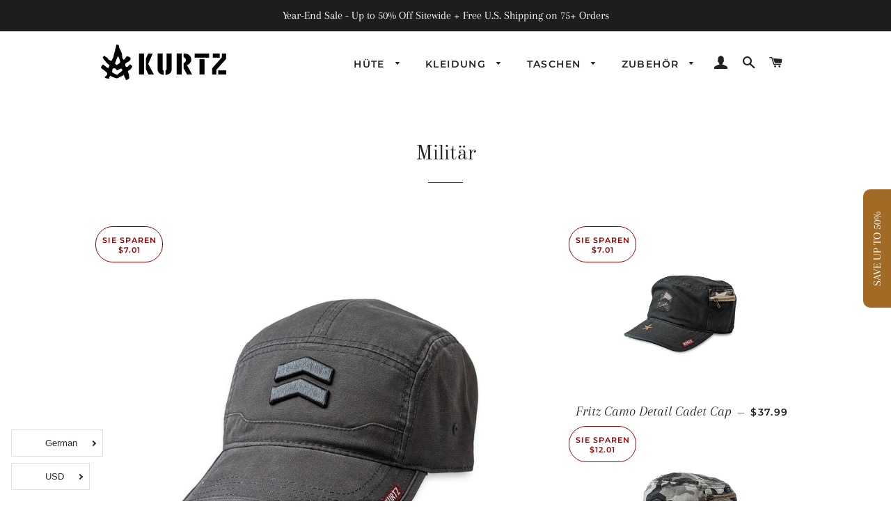

--- FILE ---
content_type: text/html; charset=utf-8
request_url: https://akurtz.com/de/collections/military
body_size: 37260
content:
<!doctype html>
<html class="no-js" lang="de" dir="ltr">
<head><!-- /snippets/ls-head.liquid -->
<!-- /snippets/ls-sdk.liquid -->
<script type="text/javascript">
  window.LangShopConfig = {
    "currentLanguage": "de",
    "currentCurrency": "usd",
    "currentCountry": "US",
    "shopifyLocales":[{"code":"en","rootUrl":"\/"},{"code":"es","rootUrl":"\/es"},{"code":"fr","rootUrl":"\/fr"},{"code":"de","rootUrl":"\/de"},{"code":"ru","rootUrl":"\/ru"},{"code":"ko","rootUrl":"\/ko"}    ],"shopifyCurrencies": ["AED","AFN","ALL","AMD","ANG","AUD","AWG","AZN","BAM","BBD","BDT","BIF","BND","BOB","BSD","BWP","BZD","CAD","CDF","CHF","CNY","CRC","CVE","CZK","DJF","DKK","DOP","DZD","EGP","ETB","EUR","FJD","FKP","GBP","GMD","GNF","GTQ","GYD","HKD","HNL","HUF","IDR","ILS","INR","ISK","JMD","JPY","KES","KGS","KHR","KMF","KRW","KYD","KZT","LAK","LBP","LKR","MAD","MDL","MKD","MMK","MNT","MOP","MUR","MVR","MWK","MYR","NGN","NIO","NPR","NZD","PEN","PGK","PHP","PKR","PLN","PYG","QAR","RON","RSD","RWF","SAR","SBD","SEK","SGD","SHP","SLL","STD","THB","TJS","TOP","TTD","TWD","TZS","UAH","UGX","USD","UYU","UZS","VND","VUV","WST","XAF","XCD","XOF","XPF","YER"],
    "originalLanguage":{"code":"en","title":"English","icon":null,"published":true},
    "targetLanguages":[{"code":"es","title":"Spanish","available":true,"published":true},{"code":"fr","title":"French","available":true,"published":true},{"code":"de","title":"German","available":true,"published":true},{"code":"ru","title":"Russian","available":true,"published":true},{"code":"ko","title":"Korean","available":true,"published":true}],
    "languagesSwitchers":[{"id":14792008,"title":null,"type":"dropdown","status":"published","display":"all","position":"bottom-left","offset":"4rem 1rem","shortTitles":false,"isolateStyles":true,"icons":"rounded","sprite":"flags","defaultStyles":true,"devices":{"mobile":{"visible":true,"minWidth":null,"maxWidth":{"value":480,"dimension":"px"}},"tablet":{"visible":true,"minWidth":{"value":481,"dimension":"px"},"maxWidth":{"value":1023,"dimension":"px"}},"desktop":{"visible":true,"minWidth":{"value":1024,"dimension":"px"},"maxWidth":null}},"styles":{"dropdown":{"activeContainer":{"padding":{"top":{"value":8,"dimension":"px"},"right":{"value":10,"dimension":"px"},"bottom":{"value":8,"dimension":"px"},"left":{"value":10,"dimension":"px"}},"background":"rgba(255,255,255,.95)","borderRadius":{"topLeft":{"value":0,"dimension":"px"},"topRight":{"value":0,"dimension":"px"},"bottomLeft":{"value":0,"dimension":"px"},"bottomRight":{"value":0,"dimension":"px"}},"borderTop":{"color":"rgba(224, 224, 224, 1)","style":"solid","width":{"value":1,"dimension":"px"}},"borderRight":{"color":"rgba(224, 224, 224, 1)","style":"solid","width":{"value":1,"dimension":"px"}},"borderBottom":{"color":"rgba(224, 224, 224, 1)","style":"solid","width":{"value":1,"dimension":"px"}},"borderLeft":{"color":"rgba(224, 224, 224, 1)","style":"solid","width":{"value":1,"dimension":"px"}}},"activeContainerHovered":null,"activeItem":{"fontSize":{"value":13,"dimension":"px"},"fontFamily":"Open Sans","color":"rgba(39, 46, 49, 1)"},"activeItemHovered":null,"activeItemIcon":{"offset":{"value":10,"dimension":"px"},"position":"left"},"dropdownContainer":{"animation":"sliding","background":"rgba(255,255,255,.95)","borderRadius":{"topLeft":{"value":0,"dimension":"px"},"topRight":{"value":0,"dimension":"px"},"bottomLeft":{"value":0,"dimension":"px"},"bottomRight":{"value":0,"dimension":"px"}},"borderTop":{"color":"rgba(224, 224, 224, 1)","style":"solid","width":{"value":1,"dimension":"px"}},"borderRight":{"color":"rgba(224, 224, 224, 1)","style":"solid","width":{"value":1,"dimension":"px"}},"borderBottom":{"color":"rgba(224, 224, 224, 1)","style":"solid","width":{"value":1,"dimension":"px"}},"borderLeft":{"color":"rgba(224, 224, 224, 1)","style":"solid","width":{"value":1,"dimension":"px"}},"padding":{"top":{"value":0,"dimension":"px"},"right":{"value":0,"dimension":"px"},"bottom":{"value":0,"dimension":"px"},"left":{"value":0,"dimension":"px"}}},"dropdownContainerHovered":null,"dropdownItem":{"padding":{"top":{"value":8,"dimension":"px"},"right":{"value":10,"dimension":"px"},"bottom":{"value":8,"dimension":"px"},"left":{"value":10,"dimension":"px"}},"fontSize":{"value":13,"dimension":"px"},"fontFamily":"Open Sans","color":"rgba(39, 46, 49, 1)"},"dropdownItemHovered":{"color":"rgba(27, 160, 227, 1)"},"dropdownItemIcon":{"position":"left","offset":{"value":10,"dimension":"px"}},"arrow":{"color":"rgba(39, 46, 49, 1)","position":"right","offset":{"value":20,"dimension":"px"},"size":{"value":6,"dimension":"px"}}},"inline":{"container":{"background":"rgba(255,255,255,.95)","borderRadius":{"topLeft":{"value":4,"dimension":"px"},"topRight":{"value":4,"dimension":"px"},"bottomLeft":{"value":4,"dimension":"px"},"bottomRight":{"value":4,"dimension":"px"}},"borderTop":{"color":"rgba(224, 224, 224, 1)","style":"solid","width":{"value":1,"dimension":"px"}},"borderRight":{"color":"rgba(224, 224, 224, 1)","style":"solid","width":{"value":1,"dimension":"px"}},"borderBottom":{"color":"rgba(224, 224, 224, 1)","style":"solid","width":{"value":1,"dimension":"px"}},"borderLeft":{"color":"rgba(224, 224, 224, 1)","style":"solid","width":{"value":1,"dimension":"px"}}},"containerHovered":null,"item":{"background":"transparent","padding":{"top":{"value":8,"dimension":"px"},"right":{"value":10,"dimension":"px"},"bottom":{"value":8,"dimension":"px"},"left":{"value":10,"dimension":"px"}},"fontSize":{"value":13,"dimension":"px"},"fontFamily":"Open Sans","color":"rgba(39, 46, 49, 1)"},"itemHovered":{"background":"rgba(245, 245, 245, 1)","color":"rgba(39, 46, 49, 1)"},"itemActive":{"background":"rgba(245, 245, 245, 1)","color":"rgba(27, 160, 227, 1)"},"itemIcon":{"position":"left","offset":{"value":10,"dimension":"px"}}},"ios":{"activeContainer":{"padding":{"top":{"value":0,"dimension":"px"},"right":{"value":0,"dimension":"px"},"bottom":{"value":0,"dimension":"px"},"left":{"value":0,"dimension":"px"}},"background":"rgba(255,255,255,.95)","borderRadius":{"topLeft":{"value":0,"dimension":"px"},"topRight":{"value":0,"dimension":"px"},"bottomLeft":{"value":0,"dimension":"px"},"bottomRight":{"value":0,"dimension":"px"}},"borderTop":{"color":"rgba(224, 224, 224, 1)","style":"solid","width":{"value":1,"dimension":"px"}},"borderRight":{"color":"rgba(224, 224, 224, 1)","style":"solid","width":{"value":1,"dimension":"px"}},"borderBottom":{"color":"rgba(224, 224, 224, 1)","style":"solid","width":{"value":1,"dimension":"px"}},"borderLeft":{"color":"rgba(224, 224, 224, 1)","style":"solid","width":{"value":1,"dimension":"px"}}},"activeContainerHovered":null,"activeItem":{"fontSize":{"value":13,"dimension":"px"},"fontFamily":"Open Sans","color":"rgba(39, 46, 49, 1)","padding":{"top":{"value":8,"dimension":"px"},"right":{"value":10,"dimension":"px"},"bottom":{"value":8,"dimension":"px"},"left":{"value":10,"dimension":"px"}}},"activeItemHovered":null,"activeItemIcon":{"position":"left","offset":{"value":10,"dimension":"px"}},"modalOverlay":{"background":"rgba(0, 0, 0, 0.7)"},"wheelButtonsContainer":{"background":"rgba(255, 255, 255, 1)","padding":{"top":{"value":8,"dimension":"px"},"right":{"value":10,"dimension":"px"},"bottom":{"value":8,"dimension":"px"},"left":{"value":10,"dimension":"px"}},"borderTop":{"color":"rgba(224, 224, 224, 1)","style":"solid","width":{"value":0,"dimension":"px"}},"borderRight":{"color":"rgba(224, 224, 224, 1)","style":"solid","width":{"value":0,"dimension":"px"}},"borderBottom":{"color":"rgba(224, 224, 224, 1)","style":"solid","width":{"value":1,"dimension":"px"}},"borderLeft":{"color":"rgba(224, 224, 224, 1)","style":"solid","width":{"value":0,"dimension":"px"}}},"wheelCloseButton":{"fontSize":{"value":14,"dimension":"px"},"fontFamily":"Open Sans","color":"rgba(39, 46, 49, 1)","fontWeight":"bold"},"wheelCloseButtonHover":null,"wheelSubmitButton":{"fontSize":{"value":14,"dimension":"px"},"fontFamily":"Open Sans","color":"rgba(39, 46, 49, 1)","fontWeight":"bold"},"wheelSubmitButtonHover":null,"wheelPanelContainer":{"background":"rgba(255, 255, 255, 1)"},"wheelLine":{"borderTop":{"color":"rgba(224, 224, 224, 1)","style":"solid","width":{"value":1,"dimension":"px"}},"borderRight":{"color":"rgba(224, 224, 224, 1)","style":"solid","width":{"value":0,"dimension":"px"}},"borderBottom":{"color":"rgba(224, 224, 224, 1)","style":"solid","width":{"value":1,"dimension":"px"}},"borderLeft":{"color":"rgba(224, 224, 224, 1)","style":"solid","width":{"value":0,"dimension":"px"}}},"wheelItem":{"background":"transparent","padding":{"top":{"value":8,"dimension":"px"},"right":{"value":10,"dimension":"px"},"bottom":{"value":8,"dimension":"px"},"left":{"value":10,"dimension":"px"}},"fontSize":{"value":13,"dimension":"px"},"fontFamily":"Open Sans","color":"rgba(39, 46, 49, 1)","justifyContent":"flex-start"},"wheelItemIcon":{"position":"left","offset":{"value":10,"dimension":"px"}}},"modal":{"activeContainer":{"padding":{"top":{"value":0,"dimension":"px"},"right":{"value":0,"dimension":"px"},"bottom":{"value":0,"dimension":"px"},"left":{"value":0,"dimension":"px"}},"background":"rgba(255,255,255,.95)","borderRadius":{"topLeft":{"value":0,"dimension":"px"},"topRight":{"value":0,"dimension":"px"},"bottomLeft":{"value":0,"dimension":"px"},"bottomRight":{"value":0,"dimension":"px"}},"borderTop":{"color":"rgba(224, 224, 224, 1)","style":"solid","width":{"value":1,"dimension":"px"}},"borderRight":{"color":"rgba(224, 224, 224, 1)","style":"solid","width":{"value":1,"dimension":"px"}},"borderBottom":{"color":"rgba(224, 224, 224, 1)","style":"solid","width":{"value":1,"dimension":"px"}},"borderLeft":{"color":"rgba(224, 224, 224, 1)","style":"solid","width":{"value":1,"dimension":"px"}}},"activeContainerHovered":null,"activeItem":{"fontSize":{"value":13,"dimension":"px"},"fontFamily":"Open Sans","color":"rgba(39, 46, 49, 1)","padding":{"top":{"value":8,"dimension":"px"},"right":{"value":10,"dimension":"px"},"bottom":{"value":8,"dimension":"px"},"left":{"value":10,"dimension":"px"}}},"activeItemHovered":null,"activeItemIcon":{"position":"left","offset":{"value":10,"dimension":"px"}},"modalOverlay":{"background":"rgba(0, 0, 0, 0.7)"},"modalContent":{"animation":"sliding-down","background":"rgba(255, 255, 255, 1)","maxHeight":{"value":80,"dimension":"vh"},"maxWidth":{"value":80,"dimension":"vw"},"width":{"value":320,"dimension":"px"}},"modalContentHover":null,"modalItem":{"reverseElements":true,"fontSize":{"value":11,"dimension":"px"},"fontFamily":"Open Sans","color":"rgba(102, 102, 102, 1)","textTransform":"uppercase","fontWeight":"bold","justifyContent":"space-between","letterSpacing":{"value":3,"dimension":"px"},"padding":{"top":{"value":20,"dimension":"px"},"right":{"value":26,"dimension":"px"},"bottom":{"value":20,"dimension":"px"},"left":{"value":26,"dimension":"px"}}},"modalItemIcon":{"offset":{"value":20,"dimension":"px"}},"modalItemRadio":{"size":{"value":20,"dimension":"px"},"offset":{"value":20,"dimension":"px"},"color":"rgba(193, 202, 202, 1)"},"modalItemHovered":{"background":"rgba(255, 103, 99, 0.5)","color":"rgba(254, 236, 233, 1)"},"modalItemHoveredRadio":{"size":{"value":20,"dimension":"px"},"offset":{"value":20,"dimension":"px"},"color":"rgba(254, 236, 233, 1)"},"modalActiveItem":{"fontSize":{"value":15,"dimension":"px"},"color":"rgba(254, 236, 233, 1)","background":"rgba(255, 103, 99, 1)"},"modalActiveItemRadio":{"size":{"value":24,"dimension":"px"},"offset":{"value":18,"dimension":"px"},"color":"rgba(255, 255, 255, 1)"},"modalActiveItemHovered":null,"modalActiveItemHoveredRadio":null},"select":{"container":{"background":"rgba(255,255,255, 1)","borderRadius":{"topLeft":{"value":4,"dimension":"px"},"topRight":{"value":4,"dimension":"px"},"bottomLeft":{"value":4,"dimension":"px"},"bottomRight":{"value":4,"dimension":"px"}},"borderTop":{"color":"rgba(204, 204, 204, 1)","style":"solid","width":{"value":1,"dimension":"px"}},"borderRight":{"color":"rgba(204, 204, 204, 1)","style":"solid","width":{"value":1,"dimension":"px"}},"borderBottom":{"color":"rgba(204, 204, 204, 1)","style":"solid","width":{"value":1,"dimension":"px"}},"borderLeft":{"color":"rgba(204, 204, 204, 1)","style":"solid","width":{"value":1,"dimension":"px"}}},"text":{"padding":{"top":{"value":5,"dimension":"px"},"right":{"value":8,"dimension":"px"},"bottom":{"value":5,"dimension":"px"},"left":{"value":8,"dimension":"px"}},"fontSize":{"value":13,"dimension":"px"},"fontFamily":"Open Sans","color":"rgba(39, 46, 49, 1)"}}}}],
    "defaultCurrency":{"code":"usd","title":"US Dollar","icon":null,"rate":1,"formatWithCurrency":"${{amount}} USD","formatWithoutCurrency":"${{amount}}"},
    "targetCurrencies":[{"code":"eur","title":"Euro","icon":null,"rate":0.845,"formatWithCurrency":"€{{amount}} EUR","formatWithoutCurrency":"€{{amount}}"},{"code":"ars","title":"Argentine Peso","icon":null,"rate":96.1591,"formatWithCurrency":" {{amount}} ARS","formatWithoutCurrency":" {{amount}}"},{"code":"aud","title":"Australian Dollar","icon":null,"rate":1.3366,"formatWithCurrency":"${{amount}} AUD","formatWithoutCurrency":"${{amount}}"},{"code":"brl","title":"Brazilian Real","icon":null,"rate":5.0716,"formatWithCurrency":"${{amount}} BRL","formatWithoutCurrency":"${{amount}}"},{"code":"cad","title":"Canadian Dollar","icon":null,"rate":1.2516,"formatWithCurrency":"${{amount}} CAD","formatWithoutCurrency":"${{amount}}"},{"code":"clp","title":"Chilean Peso","icon":null,"rate":745.1301,"formatWithCurrency":" {{amount}} CLP","formatWithoutCurrency":" {{amount}}"},{"code":"gbp","title":"Pound Sterling","icon":null,"rate":0.7216,"formatWithCurrency":"£{{amount}} GBP","formatWithoutCurrency":"£{{amount}}"},{"code":"inr","title":"Indian Rupee","icon":null,"rate":74.4692,"formatWithCurrency":"₹{{amount}} INR","formatWithoutCurrency":"₹{{amount}}"},{"code":"krw","title":"Won","icon":null,"rate":1144.4101,"formatWithCurrency":"₩{{amount}} KRW","formatWithoutCurrency":"₩{{amount}}"},{"code":"mxn","title":"Mexican Peso","icon":null,"rate":19.9091,"formatWithCurrency":"${{amount}} MXN","formatWithoutCurrency":"${{amount}}"},{"code":"pln","title":"Zloty","icon":null,"rate":3.8586,"formatWithCurrency":" {{amount}} PLN","formatWithoutCurrency":" {{amount}}"},{"code":"rub","title":"Russian Ruble","icon":null,"rate":74.1479,"formatWithCurrency":" {{amount}} RUB","formatWithoutCurrency":" {{amount}}"},{"code":"sek","title":"Swedish Krona","icon":null,"rate":8.6209,"formatWithCurrency":" {{amount}} SEK","formatWithoutCurrency":" {{amount}}"},{"code":"try","title":"Turkish Lira","icon":null,"rate":8.588,"formatWithCurrency":" {{amount}} TRY","formatWithoutCurrency":" {{amount}}"}],
    "currenciesSwitchers":[{"id":85702941,"title":null,"type":"dropdown","status":"published","display":"all","position":"bottom-left","offset":"1rem 1rem","shortTitles":true,"isolateStyles":true,"icons":"rounded","sprite":"flags","defaultStyles":true,"devices":{"mobile":{"visible":true,"minWidth":null,"maxWidth":{"value":480,"dimension":"px"}},"tablet":{"visible":true,"minWidth":{"value":481,"dimension":"px"},"maxWidth":{"value":1023,"dimension":"px"}},"desktop":{"visible":true,"minWidth":{"value":1024,"dimension":"px"},"maxWidth":null}},"styles":{"dropdown":{"activeContainer":{"padding":{"top":{"value":8,"dimension":"px"},"right":{"value":10,"dimension":"px"},"bottom":{"value":8,"dimension":"px"},"left":{"value":10,"dimension":"px"}},"background":"rgba(255,255,255,.95)","borderRadius":{"topLeft":{"value":0,"dimension":"px"},"topRight":{"value":0,"dimension":"px"},"bottomLeft":{"value":0,"dimension":"px"},"bottomRight":{"value":0,"dimension":"px"}},"borderTop":{"color":"rgba(224, 224, 224, 1)","style":"solid","width":{"value":1,"dimension":"px"}},"borderRight":{"color":"rgba(224, 224, 224, 1)","style":"solid","width":{"value":1,"dimension":"px"}},"borderBottom":{"color":"rgba(224, 224, 224, 1)","style":"solid","width":{"value":1,"dimension":"px"}},"borderLeft":{"color":"rgba(224, 224, 224, 1)","style":"solid","width":{"value":1,"dimension":"px"}}},"activeContainerHovered":null,"activeItem":{"fontSize":{"value":13,"dimension":"px"},"fontFamily":"Open Sans","color":"rgba(39, 46, 49, 1)"},"activeItemHovered":null,"activeItemIcon":{"offset":{"value":10,"dimension":"px"},"position":"left"},"dropdownContainer":{"animation":"sliding","background":"rgba(255,255,255,.95)","borderRadius":{"topLeft":{"value":0,"dimension":"px"},"topRight":{"value":0,"dimension":"px"},"bottomLeft":{"value":0,"dimension":"px"},"bottomRight":{"value":0,"dimension":"px"}},"borderTop":{"color":"rgba(224, 224, 224, 1)","style":"solid","width":{"value":1,"dimension":"px"}},"borderRight":{"color":"rgba(224, 224, 224, 1)","style":"solid","width":{"value":1,"dimension":"px"}},"borderBottom":{"color":"rgba(224, 224, 224, 1)","style":"solid","width":{"value":1,"dimension":"px"}},"borderLeft":{"color":"rgba(224, 224, 224, 1)","style":"solid","width":{"value":1,"dimension":"px"}},"padding":{"top":{"value":0,"dimension":"px"},"right":{"value":0,"dimension":"px"},"bottom":{"value":0,"dimension":"px"},"left":{"value":0,"dimension":"px"}}},"dropdownContainerHovered":null,"dropdownItem":{"padding":{"top":{"value":8,"dimension":"px"},"right":{"value":10,"dimension":"px"},"bottom":{"value":8,"dimension":"px"},"left":{"value":10,"dimension":"px"}},"fontSize":{"value":13,"dimension":"px"},"fontFamily":"Open Sans","color":"rgba(39, 46, 49, 1)"},"dropdownItemHovered":{"color":"rgba(27, 160, 227, 1)"},"dropdownItemIcon":{"position":"left","offset":{"value":10,"dimension":"px"}},"arrow":{"color":"rgba(39, 46, 49, 1)","position":"right","offset":{"value":20,"dimension":"px"},"size":{"value":6,"dimension":"px"}}},"inline":{"container":{"background":"rgba(255,255,255,.95)","borderRadius":{"topLeft":{"value":4,"dimension":"px"},"topRight":{"value":4,"dimension":"px"},"bottomLeft":{"value":4,"dimension":"px"},"bottomRight":{"value":4,"dimension":"px"}},"borderTop":{"color":"rgba(224, 224, 224, 1)","style":"solid","width":{"value":1,"dimension":"px"}},"borderRight":{"color":"rgba(224, 224, 224, 1)","style":"solid","width":{"value":1,"dimension":"px"}},"borderBottom":{"color":"rgba(224, 224, 224, 1)","style":"solid","width":{"value":1,"dimension":"px"}},"borderLeft":{"color":"rgba(224, 224, 224, 1)","style":"solid","width":{"value":1,"dimension":"px"}}},"containerHovered":null,"item":{"background":"transparent","padding":{"top":{"value":8,"dimension":"px"},"right":{"value":10,"dimension":"px"},"bottom":{"value":8,"dimension":"px"},"left":{"value":10,"dimension":"px"}},"fontSize":{"value":13,"dimension":"px"},"fontFamily":"Open Sans","color":"rgba(39, 46, 49, 1)"},"itemHovered":{"background":"rgba(245, 245, 245, 1)","color":"rgba(39, 46, 49, 1)"},"itemActive":{"background":"rgba(245, 245, 245, 1)","color":"rgba(27, 160, 227, 1)"},"itemIcon":{"position":"left","offset":{"value":10,"dimension":"px"}}},"ios":{"activeContainer":{"padding":{"top":{"value":0,"dimension":"px"},"right":{"value":0,"dimension":"px"},"bottom":{"value":0,"dimension":"px"},"left":{"value":0,"dimension":"px"}},"background":"rgba(255,255,255,.95)","borderRadius":{"topLeft":{"value":0,"dimension":"px"},"topRight":{"value":0,"dimension":"px"},"bottomLeft":{"value":0,"dimension":"px"},"bottomRight":{"value":0,"dimension":"px"}},"borderTop":{"color":"rgba(224, 224, 224, 1)","style":"solid","width":{"value":1,"dimension":"px"}},"borderRight":{"color":"rgba(224, 224, 224, 1)","style":"solid","width":{"value":1,"dimension":"px"}},"borderBottom":{"color":"rgba(224, 224, 224, 1)","style":"solid","width":{"value":1,"dimension":"px"}},"borderLeft":{"color":"rgba(224, 224, 224, 1)","style":"solid","width":{"value":1,"dimension":"px"}}},"activeContainerHovered":null,"activeItem":{"fontSize":{"value":13,"dimension":"px"},"fontFamily":"Open Sans","color":"rgba(39, 46, 49, 1)","padding":{"top":{"value":8,"dimension":"px"},"right":{"value":10,"dimension":"px"},"bottom":{"value":8,"dimension":"px"},"left":{"value":10,"dimension":"px"}}},"activeItemHovered":null,"activeItemIcon":{"position":"left","offset":{"value":10,"dimension":"px"}},"modalOverlay":{"background":"rgba(0, 0, 0, 0.7)"},"wheelButtonsContainer":{"background":"rgba(255, 255, 255, 1)","padding":{"top":{"value":8,"dimension":"px"},"right":{"value":10,"dimension":"px"},"bottom":{"value":8,"dimension":"px"},"left":{"value":10,"dimension":"px"}},"borderTop":{"color":"rgba(224, 224, 224, 1)","style":"solid","width":{"value":0,"dimension":"px"}},"borderRight":{"color":"rgba(224, 224, 224, 1)","style":"solid","width":{"value":0,"dimension":"px"}},"borderBottom":{"color":"rgba(224, 224, 224, 1)","style":"solid","width":{"value":1,"dimension":"px"}},"borderLeft":{"color":"rgba(224, 224, 224, 1)","style":"solid","width":{"value":0,"dimension":"px"}}},"wheelCloseButton":{"fontSize":{"value":14,"dimension":"px"},"fontFamily":"Open Sans","color":"rgba(39, 46, 49, 1)","fontWeight":"bold"},"wheelCloseButtonHover":null,"wheelSubmitButton":{"fontSize":{"value":14,"dimension":"px"},"fontFamily":"Open Sans","color":"rgba(39, 46, 49, 1)","fontWeight":"bold"},"wheelSubmitButtonHover":null,"wheelPanelContainer":{"background":"rgba(255, 255, 255, 1)"},"wheelLine":{"borderTop":{"color":"rgba(224, 224, 224, 1)","style":"solid","width":{"value":1,"dimension":"px"}},"borderRight":{"color":"rgba(224, 224, 224, 1)","style":"solid","width":{"value":0,"dimension":"px"}},"borderBottom":{"color":"rgba(224, 224, 224, 1)","style":"solid","width":{"value":1,"dimension":"px"}},"borderLeft":{"color":"rgba(224, 224, 224, 1)","style":"solid","width":{"value":0,"dimension":"px"}}},"wheelItem":{"background":"transparent","padding":{"top":{"value":8,"dimension":"px"},"right":{"value":10,"dimension":"px"},"bottom":{"value":8,"dimension":"px"},"left":{"value":10,"dimension":"px"}},"fontSize":{"value":13,"dimension":"px"},"fontFamily":"Open Sans","color":"rgba(39, 46, 49, 1)","justifyContent":"flex-start"},"wheelItemIcon":{"position":"left","offset":{"value":10,"dimension":"px"}}},"modal":{"activeContainer":{"padding":{"top":{"value":0,"dimension":"px"},"right":{"value":0,"dimension":"px"},"bottom":{"value":0,"dimension":"px"},"left":{"value":0,"dimension":"px"}},"background":"rgba(255,255,255,.95)","borderRadius":{"topLeft":{"value":0,"dimension":"px"},"topRight":{"value":0,"dimension":"px"},"bottomLeft":{"value":0,"dimension":"px"},"bottomRight":{"value":0,"dimension":"px"}},"borderTop":{"color":"rgba(224, 224, 224, 1)","style":"solid","width":{"value":1,"dimension":"px"}},"borderRight":{"color":"rgba(224, 224, 224, 1)","style":"solid","width":{"value":1,"dimension":"px"}},"borderBottom":{"color":"rgba(224, 224, 224, 1)","style":"solid","width":{"value":1,"dimension":"px"}},"borderLeft":{"color":"rgba(224, 224, 224, 1)","style":"solid","width":{"value":1,"dimension":"px"}}},"activeContainerHovered":null,"activeItem":{"fontSize":{"value":13,"dimension":"px"},"fontFamily":"Open Sans","color":"rgba(39, 46, 49, 1)","padding":{"top":{"value":8,"dimension":"px"},"right":{"value":10,"dimension":"px"},"bottom":{"value":8,"dimension":"px"},"left":{"value":10,"dimension":"px"}}},"activeItemHovered":null,"activeItemIcon":{"position":"left","offset":{"value":10,"dimension":"px"}},"modalOverlay":{"background":"rgba(0, 0, 0, 0.7)"},"modalContent":{"animation":"sliding-down","background":"rgba(255, 255, 255, 1)","maxHeight":{"value":80,"dimension":"vh"},"maxWidth":{"value":80,"dimension":"vw"},"width":{"value":320,"dimension":"px"}},"modalContentHover":null,"modalItem":{"reverseElements":true,"fontSize":{"value":11,"dimension":"px"},"fontFamily":"Open Sans","color":"rgba(102, 102, 102, 1)","textTransform":"uppercase","fontWeight":"bold","justifyContent":"space-between","letterSpacing":{"value":3,"dimension":"px"},"padding":{"top":{"value":20,"dimension":"px"},"right":{"value":26,"dimension":"px"},"bottom":{"value":20,"dimension":"px"},"left":{"value":26,"dimension":"px"}}},"modalItemIcon":{"offset":{"value":20,"dimension":"px"}},"modalItemRadio":{"size":{"value":20,"dimension":"px"},"offset":{"value":20,"dimension":"px"},"color":"rgba(193, 202, 202, 1)"},"modalItemHovered":{"background":"rgba(255, 103, 99, 0.5)","color":"rgba(254, 236, 233, 1)"},"modalItemHoveredRadio":{"size":{"value":20,"dimension":"px"},"offset":{"value":20,"dimension":"px"},"color":"rgba(254, 236, 233, 1)"},"modalActiveItem":{"fontSize":{"value":15,"dimension":"px"},"color":"rgba(254, 236, 233, 1)","background":"rgba(255, 103, 99, 1)"},"modalActiveItemRadio":{"size":{"value":24,"dimension":"px"},"offset":{"value":18,"dimension":"px"},"color":"rgba(255, 255, 255, 1)"},"modalActiveItemHovered":null,"modalActiveItemHoveredRadio":null},"select":{"container":{"background":"rgba(255,255,255, 1)","borderRadius":{"topLeft":{"value":4,"dimension":"px"},"topRight":{"value":4,"dimension":"px"},"bottomLeft":{"value":4,"dimension":"px"},"bottomRight":{"value":4,"dimension":"px"}},"borderTop":{"color":"rgba(204, 204, 204, 1)","style":"solid","width":{"value":1,"dimension":"px"}},"borderRight":{"color":"rgba(204, 204, 204, 1)","style":"solid","width":{"value":1,"dimension":"px"}},"borderBottom":{"color":"rgba(204, 204, 204, 1)","style":"solid","width":{"value":1,"dimension":"px"}},"borderLeft":{"color":"rgba(204, 204, 204, 1)","style":"solid","width":{"value":1,"dimension":"px"}}},"text":{"padding":{"top":{"value":5,"dimension":"px"},"right":{"value":8,"dimension":"px"},"bottom":{"value":5,"dimension":"px"},"left":{"value":8,"dimension":"px"}},"fontSize":{"value":13,"dimension":"px"},"fontFamily":"Open Sans","color":"rgba(39, 46, 49, 1)"}}}}],
    "languageDetection":"browser",
    "languagesCountries":[{"code":"en","countries":["as","ai","ag","aw","au","bs","bh","bd","bb","bz","bm","bw","br","io","bn","kh","ca","ky","cx","cc","ck","cy","dm","eg","et","fk","fj","gm","gh","gi","gr","gl","gd","gu","gg","gy","hk","in","id","ie","im","il","jm","je","jo","ke","ki","kw","la","lb","ls","lr","ly","my","mv","mt","mh","mu","fm","ms","na","nr","np","an","nz","ng","nu","nf","mp","om","pk","pw","pg","ph","pn","qa","rw","sh","kn","lc","vc","ws","sc","sl","sg","sb","so","za","gs","lk","sd","sr","sz","sy","tz","th","tl","tk","to","tt","tc","tv","ug","ae","gb","us","um","vn","vg","vi","zm","zw","bq","ss","sx","cw"]},{"code":"es","countries":["ar","bo","cl","co","cr","cu","do","ec","sv","gq","gt","hn","mx","ni","pa","py","pe","pr","es","uy","ve"]},{"code":"fr","countries":["bj","bf","bi","cm","cf","td","km","cg","cd","ci","dj","fr","gf","pf","tf","ga","gp","gn","ht","va","mg","ml","mq","mr","yt","mc","ma","nc","ne","re","bl","mf","pm","sn","tg","tn","vu","wf"]},{"code":"de","countries":["at","be","dk","de","is","it","li","lu","ch"]},{"code":"ru","countries":["az","by","ee","ge","kz","kg","lv","lt","md","mn","ru","tj","tm","ua","uz"]},{"code":"ko","countries":["kr","kp"]}],
    "languagesBrowsers":[{"code":"en","browsers":["en"]},{"code":"es","browsers":["es"]},{"code":"fr","browsers":["fr"]},{"code":"de","browsers":["de"]},{"code":"ru","browsers":["ru"]},{"code":"ko","browsers":["ko"]}],
    "currencyDetection":"location",
    "currenciesLanguages":[{"code":"usd","languages":["nl","fil","haw","id","ja","to"]},{"code":"eur","languages":["sq","eu","bs","br","ca","co","hr","et","fy","gl","el","hu","ga","la","mt","oc","sr","sh","sk","sl"]},{"code":"ars","languages":["de","gn","it"]},{"code":"aud","languages":["zh","ms"]},{"code":"brl","languages":[]},{"code":"cad","languages":["fr"]},{"code":"clp","languages":[]},{"code":"gbp","languages":["pt","gd","cy"]},{"code":"inr","languages":["bn","bh","gu","hi","kn","ml","mr","ne","or","pa","sd","ta","te","ur"]},{"code":"krw","languages":["en","ko"]},{"code":"mxn","languages":["es"]},{"code":"pln","languages":["pl"]},{"code":"rub","languages":["ru","tt"]},{"code":"sek","languages":["fi","sv"]},{"code":"try","languages":["az","ku","tr"]}],
    "currenciesCountries":[{"code":"usd","countries":["as","bq","ec","fm","gu","io","mh","mp","pr","pw","sv","tc","tl","um","us","vg","vi"]},{"code":"eur","countries":["ad","at","ax","be","bl","cy","de","ee","es","fi","fr","gf","gp","gr","ie","it","xk","lu","mc","me","mf","mq","mt","nl","pm","pt","re","si","sk","sm","tf","va","yt"]},{"code":"ars","countries":["ar"]},{"code":"aud","countries":["au","cc","cx","hm","ki","nf","nr","tv"]},{"code":"brl","countries":["br"]},{"code":"cad","countries":["ca"]},{"code":"clp","countries":["cl"]},{"code":"gbp","countries":["gb","gg","gs","im","je"]},{"code":"inr","countries":["in"]},{"code":"krw","countries":["kr"]},{"code":"mxn","countries":["mx"]},{"code":"pln","countries":["pl"]},{"code":"rub","countries":["ru"]},{"code":"sek","countries":["se"]},{"code":"try","countries":["tr"]}],
    "recommendationAlert":{"type":"banner","status":"published","isolateStyles":true,"styles":{"banner":{"bannerContainer":{"position":"top","spacing":10,"borderTop":{"color":"rgba(0,0,0,0.2)","style":"solid","width":{"value":0,"dimension":"px"}},"borderRadius":{"topLeft":{"value":0,"dimension":"px"},"topRight":{"value":0,"dimension":"px"},"bottomLeft":{"value":0,"dimension":"px"},"bottomRight":{"value":0,"dimension":"px"}},"borderRight":{"color":"rgba(0,0,0,0.2)","style":"solid","width":{"value":0,"dimension":"px"}},"borderBottom":{"color":"rgba(0,0,0,0.2)","style":"solid","width":{"value":1,"dimension":"px"}},"borderLeft":{"color":"rgba(0,0,0,0.2)","style":"solid","width":{"value":0,"dimension":"px"}},"padding":{"top":{"value":15,"dimension":"px"},"right":{"value":20,"dimension":"px"},"bottom":{"value":15,"dimension":"px"},"left":{"value":20,"dimension":"px"}},"background":"rgba(255, 255, 255, 1)"},"bannerMessage":{"fontSize":{"value":16,"dimension":"px"},"fontFamily":"Open Sans","fontStyle":"normal","fontWeight":"normal","lineHeight":"1.5","color":"rgba(39, 46, 49, 1)"},"selectorContainer":{"background":"rgba(244,244,244, 1)","borderRadius":{"topLeft":{"value":2,"dimension":"px"},"topRight":{"value":2,"dimension":"px"},"bottomLeft":{"value":2,"dimension":"px"},"bottomRight":{"value":2,"dimension":"px"}},"borderTop":{"color":"rgba(204, 204, 204, 1)","style":"solid","width":{"value":0,"dimension":"px"}},"borderRight":{"color":"rgba(204, 204, 204, 1)","style":"solid","width":{"value":0,"dimension":"px"}},"borderBottom":{"color":"rgba(204, 204, 204, 1)","style":"solid","width":{"value":0,"dimension":"px"}},"borderLeft":{"color":"rgba(204, 204, 204, 1)","style":"solid","width":{"value":0,"dimension":"px"}}},"selectorContainerHovered":null,"selectorText":{"padding":{"top":{"value":8,"dimension":"px"},"right":{"value":8,"dimension":"px"},"bottom":{"value":8,"dimension":"px"},"left":{"value":8,"dimension":"px"}},"fontSize":{"value":16,"dimension":"px"},"fontFamily":"Open Sans","fontStyle":"normal","fontWeight":"normal","lineHeight":"1.5","color":"rgba(39, 46, 49, 1)"},"selectorTextHovered":null,"changeButton":{"borderTop":{"color":"transparent","style":"solid","width":{"value":0,"dimension":"px"}},"borderRight":{"color":"transparent","style":"solid","width":{"value":0,"dimension":"px"}},"borderBottom":{"color":"transparent","style":"solid","width":{"value":0,"dimension":"px"}},"borderLeft":{"color":"transparent","style":"solid","width":{"value":0,"dimension":"px"}},"fontSize":{"value":16,"dimension":"px"},"fontStyle":"normal","fontWeight":"normal","lineHeight":"1.5","borderRadius":{"topLeft":{"value":2,"dimension":"px"},"topRight":{"value":2,"dimension":"px"},"bottomLeft":{"value":2,"dimension":"px"},"bottomRight":{"value":2,"dimension":"px"}},"padding":{"top":{"value":8,"dimension":"px"},"right":{"value":8,"dimension":"px"},"bottom":{"value":8,"dimension":"px"},"left":{"value":8,"dimension":"px"}},"background":"rgba(0, 0, 0, 1)","color":"rgba(255, 255, 255, 1)"},"changeButtonHovered":null,"closeButton":{"alignSelf":"baseline","fontSize":{"value":16,"dimension":"px"},"color":"rgba(0, 0, 0, 1)"},"closeButtonHovered":null},"popup":{"popupContainer":{"maxWidth":{"value":30,"dimension":"rem"},"position":"bottom-left","spacing":10,"offset":{"value":1,"dimension":"em"},"borderTop":{"color":"rgba(0,0,0,0.2)","style":"solid","width":{"value":0,"dimension":"px"}},"borderRight":{"color":"rgba(0,0,0,0.2)","style":"solid","width":{"value":0,"dimension":"px"}},"borderBottom":{"color":"rgba(0,0,0,0.2)","style":"solid","width":{"value":1,"dimension":"px"}},"borderLeft":{"color":"rgba(0,0,0,0.2)","style":"solid","width":{"value":0,"dimension":"px"}},"borderRadius":{"topLeft":{"value":0,"dimension":"px"},"topRight":{"value":0,"dimension":"px"},"bottomLeft":{"value":0,"dimension":"px"},"bottomRight":{"value":0,"dimension":"px"}},"padding":{"top":{"value":15,"dimension":"px"},"right":{"value":20,"dimension":"px"},"bottom":{"value":15,"dimension":"px"},"left":{"value":20,"dimension":"px"}},"background":"rgba(255, 255, 255, 1)"},"popupMessage":{"fontSize":{"value":16,"dimension":"px"},"fontFamily":"Open Sans","fontStyle":"normal","fontWeight":"normal","lineHeight":"1.5","color":"rgba(39, 46, 49, 1)"},"selectorContainer":{"background":"rgba(244,244,244, 1)","borderRadius":{"topLeft":{"value":2,"dimension":"px"},"topRight":{"value":2,"dimension":"px"},"bottomLeft":{"value":2,"dimension":"px"},"bottomRight":{"value":2,"dimension":"px"}},"borderTop":{"color":"rgba(204, 204, 204, 1)","style":"solid","width":{"value":0,"dimension":"px"}},"borderRight":{"color":"rgba(204, 204, 204, 1)","style":"solid","width":{"value":0,"dimension":"px"}},"borderBottom":{"color":"rgba(204, 204, 204, 1)","style":"solid","width":{"value":0,"dimension":"px"}},"borderLeft":{"color":"rgba(204, 204, 204, 1)","style":"solid","width":{"value":0,"dimension":"px"}}},"selectorContainerHovered":null,"selectorText":{"padding":{"top":{"value":8,"dimension":"px"},"right":{"value":8,"dimension":"px"},"bottom":{"value":8,"dimension":"px"},"left":{"value":8,"dimension":"px"}},"fontSize":{"value":16,"dimension":"px"},"fontFamily":"Open Sans","fontStyle":"normal","fontWeight":"normal","lineHeight":"1.5","color":"rgba(39, 46, 49, 1)"},"selectorTextHovered":null,"changeButton":{"borderTop":{"color":"transparent","style":"solid","width":{"value":0,"dimension":"px"}},"borderRight":{"color":"transparent","style":"solid","width":{"value":0,"dimension":"px"}},"borderBottom":{"color":"transparent","style":"solid","width":{"value":0,"dimension":"px"}},"borderLeft":{"color":"transparent","style":"solid","width":{"value":0,"dimension":"px"}},"fontSize":{"value":16,"dimension":"px"},"fontStyle":"normal","fontWeight":"normal","lineHeight":"1.5","borderRadius":{"topLeft":{"value":2,"dimension":"px"},"topRight":{"value":2,"dimension":"px"},"bottomLeft":{"value":2,"dimension":"px"},"bottomRight":{"value":2,"dimension":"px"}},"padding":{"top":{"value":8,"dimension":"px"},"right":{"value":8,"dimension":"px"},"bottom":{"value":8,"dimension":"px"},"left":{"value":8,"dimension":"px"}},"background":"rgba(0, 0, 0, 1)","color":"rgba(255, 255, 255, 1)"},"changeButtonHovered":null,"closeButton":{"alignSelf":"baseline","fontSize":{"value":16,"dimension":"px"},"color":"rgba(0, 0, 0, 1)"},"closeButtonHovered":null}}},
    "currencyInQueryParam":true,
    "allowAutomaticRedirects":false,
    "storeMoneyFormat": "\u003cspan class=money\u003e${{amount}}\u003c\/span\u003e",
    "storeMoneyWithCurrencyFormat": "\u003cspan class=money\u003e${{amount}} USD\u003c\/span\u003e",
    "themeDynamics":[],
    "dynamicThemeDomObserverInterval":0,
    "abilities":[{"id":1,"name":"use-analytics","expiresAt":null},{"id":16,"name":"use-setup-free-translation","expiresAt":null},{"id":2,"name":"use-agency-translation","expiresAt":null},{"id":14,"name":"disable-branding","expiresAt":null}],
    "isAdmin":false,
    "isPreview":false,
    "i18n":{"en": {
            "recommendation_alert": {
                "currency_language_suggestion": null,
                "language_suggestion": null,
                "currency_suggestion": null,
                "change": null
            },
            "switchers": {
                "ios_switcher": {
                    "done": null,
                    "close": null
                }
            },
            "languages": {"en": null
,"es": null
,"fr": null
,"de": null
,"ru": null
,"ko": null

            },
            "currencies": {"usd": null,"eur": null,"ars": null,"aud": null,"brl": null,"cad": null,"clp": null,"gbp": null,"inr": null,"krw": null,"mxn": null,"pln": null,"rub": null,"sek": null,"try": null}
        },"es": {
            "recommendation_alert": {
                "currency_language_suggestion": null,
                "language_suggestion": null,
                "currency_suggestion": null,
                "change": null
            },
            "switchers": {
                "ios_switcher": {
                    "done": null,
                    "close": null
                }
            },
            "languages": {"es": null

            },
            "currencies": {"usd": null,"eur": null,"ars": null,"aud": null,"brl": null,"cad": null,"clp": null,"gbp": null,"inr": null,"krw": null,"mxn": null,"pln": null,"rub": null,"sek": null,"try": null}
        },"fr": {
            "recommendation_alert": {
                "currency_language_suggestion": null,
                "language_suggestion": null,
                "currency_suggestion": null,
                "change": null
            },
            "switchers": {
                "ios_switcher": {
                    "done": null,
                    "close": null
                }
            },
            "languages": {"fr": null

            },
            "currencies": {"usd": null,"eur": null,"ars": null,"aud": null,"brl": null,"cad": null,"clp": null,"gbp": null,"inr": null,"krw": null,"mxn": null,"pln": null,"rub": null,"sek": null,"try": null}
        },"de": {
            "recommendation_alert": {
                "currency_language_suggestion": null,
                "language_suggestion": null,
                "currency_suggestion": null,
                "change": null
            },
            "switchers": {
                "ios_switcher": {
                    "done": null,
                    "close": null
                }
            },
            "languages": {"de": null

            },
            "currencies": {"usd": null,"eur": null,"ars": null,"aud": null,"brl": null,"cad": null,"clp": null,"gbp": null,"inr": null,"krw": null,"mxn": null,"pln": null,"rub": null,"sek": null,"try": null}
        },"ru": {
            "recommendation_alert": {
                "currency_language_suggestion": null,
                "language_suggestion": null,
                "currency_suggestion": null,
                "change": null
            },
            "switchers": {
                "ios_switcher": {
                    "done": null,
                    "close": null
                }
            },
            "languages": {"ru": null

            },
            "currencies": {"usd": null,"eur": null,"ars": null,"aud": null,"brl": null,"cad": null,"clp": null,"gbp": null,"inr": null,"krw": null,"mxn": null,"pln": null,"rub": null,"sek": null,"try": null}
        },"ko": {
            "recommendation_alert": {
                "currency_language_suggestion": null,
                "language_suggestion": null,
                "currency_suggestion": null,
                "change": null
            },
            "switchers": {
                "ios_switcher": {
                    "done": null,
                    "close": null
                }
            },
            "languages": {"ko": null

            },
            "currencies": {"usd": null,"eur": null,"ars": null,"aud": null,"brl": null,"cad": null,"clp": null,"gbp": null,"inr": null,"krw": null,"mxn": null,"pln": null,"rub": null,"sek": null,"try": null}
        }}};
</script>
<script src="//akurtz.com/cdn/shop/t/15/assets/ls-sdk.js?v=111892079478834207911764007477&proxy_prefix=/apps/langshop" defer></script><!-- Basic page needs ================================================== -->
  <meta charset="utf-8">
  <meta http-equiv="X-UA-Compatible" content="IE=edge,chrome=1">

  
    <link rel="shortcut icon" href="//akurtz.com/cdn/shop/files/favico_32x32.jpg?v=1613532212" type="image/png" />
  

  <!-- Title and description ================================================== -->
  <title>
  Militär &ndash; AKurtz.com
  </title>

  

  <!-- Helpers ================================================== -->
  <!-- /snippets/social-meta-tags.liquid -->




<meta property="og:site_name" content="AKurtz.com">
<meta property="og:url" content="https://akurtz.com/de/collections/military">
<meta property="og:title" content="Militär">
<meta property="og:type" content="product.group">
<meta property="og:description" content="Ein Kurtz sagt ikonische Americana mit seiner Vintage inspirierte Hüte, Mützen, Mützen, Eimer. Celebrity Favoriten umfassen unsere Tücher, Taschen, Gürtel und Sonnenbrillen">

<meta property="og:image" content="http://akurtz.com/cdn/shop/files/favico_1200x1200.jpg?v=1613532212">
<meta property="og:image:secure_url" content="https://akurtz.com/cdn/shop/files/favico_1200x1200.jpg?v=1613532212">


  <meta name="twitter:site" content="@akurtzbrand">

<meta name="twitter:card" content="summary_large_image">
<meta name="twitter:title" content="Militär">
<meta name="twitter:description" content="Ein Kurtz sagt ikonische Americana mit seiner Vintage inspirierte Hüte, Mützen, Mützen, Eimer. Celebrity Favoriten umfassen unsere Tücher, Taschen, Gürtel und Sonnenbrillen">

  <link rel="canonical" href="https://akurtz.com/de/collections/military">
  <meta name="viewport" content="width=device-width,initial-scale=1,shrink-to-fit=no">
  <meta name="theme-color" content="#1c1d1d">
  <meta name="google-site-verification" content="2_NCIpkx0Vx-mn4Oq2ru49kS6eseY_O6gieU1s_KmhU" />

  <!-- CSS ================================================== -->
  <link href="//akurtz.com/cdn/shop/t/15/assets/timber.scss.css?v=145872116675543913271764008075" rel="stylesheet" type="text/css" media="all" />
  <link href="//akurtz.com/cdn/shop/t/15/assets/theme.scss.css?v=65197220502729588341764008075" rel="stylesheet" type="text/css" media="all" />

  <!-- Sections ================================================== -->
  <script>
    window.theme = window.theme || {};
    theme.strings = {
      zoomClose: "Schließen (Esc)",
      zoomPrev: "Vorige (Linke Pfeiltaste)",
      zoomNext: "Nächste (Rechte Pfeiltaste)",
      moneyFormat: "\u003cspan class=money\u003e${{amount}}\u003c\/span\u003e",
      addressError: "Kann die Adresse nicht finden",
      addressNoResults: "Keine Ergebnisse für diese Adresse",
      addressQueryLimit: "Sie haben die Google- API-Nutzungsgrenze überschritten. Betrachten wir zu einem \u003ca href=\"https:\/\/developers.google.com\/maps\/premium\/usage-limits\"\u003ePremium-Paket\u003c\/a\u003e zu aktualisieren.",
      authError: "Es gab ein Problem bei der Authentifizierung Ihres Google Maps-Kontos.",
      cartEmpty: "Ihr Einkaufswagen ist im Moment leer.",
      cartCookie: "Aktivieren Sie Cookies, um den Einkaufswagen benutzen zu können",
      cartSavings: "Sie sparen [savings]"
    };
    theme.settings = {
      cartType: "drawer",
      gridType: "collage"
    };
  </script>

  <script src="//akurtz.com/cdn/shop/t/15/assets/jquery-2.2.3.min.js?v=58211863146907186831764007477" type="text/javascript"></script>

  <script src="//akurtz.com/cdn/shop/t/15/assets/lazysizes.min.js?v=155223123402716617051764007477" async="async"></script>

  <script src="//akurtz.com/cdn/shop/t/15/assets/theme.js?v=133699125831674019691764007477" defer="defer"></script>

  <!-- Header hook for plugins ================================================== -->
  <script>window.performance && window.performance.mark && window.performance.mark('shopify.content_for_header.start');</script><meta name="facebook-domain-verification" content="iz8fze9zsoo9u2kwum5j2n69nzi94r">
<meta name="facebook-domain-verification" content="i3qd9yhbjxyxw0aaa0xfh4c6wkx4na">
<meta name="google-site-verification" content="2_NCIpkx0Vx-mn4Oq2ru49kS6eseY_O6gieU1s_KmhU">
<meta id="shopify-digital-wallet" name="shopify-digital-wallet" content="/27896220/digital_wallets/dialog">
<meta name="shopify-checkout-api-token" content="5753dcbe85a41037369863b3d9b6bde1">
<meta id="in-context-paypal-metadata" data-shop-id="27896220" data-venmo-supported="false" data-environment="production" data-locale="de_DE" data-paypal-v4="true" data-currency="USD">
<link rel="alternate" type="application/atom+xml" title="Feed" href="/de/collections/military.atom" />
<link rel="alternate" hreflang="x-default" href="https://akurtz.com/collections/military">
<link rel="alternate" hreflang="en" href="https://akurtz.com/collections/military">
<link rel="alternate" hreflang="es" href="https://akurtz.com/es/collections/military">
<link rel="alternate" hreflang="fr" href="https://akurtz.com/fr/collections/military">
<link rel="alternate" hreflang="de" href="https://akurtz.com/de/collections/military">
<link rel="alternate" hreflang="ru" href="https://akurtz.com/ru/collections/military">
<link rel="alternate" hreflang="ko" href="https://akurtz.com/ko/collections/military">
<link rel="alternate" type="application/json+oembed" href="https://akurtz.com/de/collections/military.oembed">
<script async="async" src="/checkouts/internal/preloads.js?locale=de-US"></script>
<link rel="preconnect" href="https://shop.app" crossorigin="anonymous">
<script async="async" src="https://shop.app/checkouts/internal/preloads.js?locale=de-US&shop_id=27896220" crossorigin="anonymous"></script>
<script id="apple-pay-shop-capabilities" type="application/json">{"shopId":27896220,"countryCode":"US","currencyCode":"USD","merchantCapabilities":["supports3DS"],"merchantId":"gid:\/\/shopify\/Shop\/27896220","merchantName":"AKurtz.com","requiredBillingContactFields":["postalAddress","email","phone"],"requiredShippingContactFields":["postalAddress","email","phone"],"shippingType":"shipping","supportedNetworks":["visa","masterCard","amex","discover","elo","jcb"],"total":{"type":"pending","label":"AKurtz.com","amount":"1.00"},"shopifyPaymentsEnabled":true,"supportsSubscriptions":true}</script>
<script id="shopify-features" type="application/json">{"accessToken":"5753dcbe85a41037369863b3d9b6bde1","betas":["rich-media-storefront-analytics"],"domain":"akurtz.com","predictiveSearch":true,"shopId":27896220,"locale":"de"}</script>
<script>var Shopify = Shopify || {};
Shopify.shop = "akurtz.myshopify.com";
Shopify.locale = "de";
Shopify.currency = {"active":"USD","rate":"1.0"};
Shopify.country = "US";
Shopify.theme = {"name":"2025.11.24 - BFCM Slide Out Section \u0026 Update...","id":148454670532,"schema_name":"LangShop Theme","schema_version":"2.9.0","theme_store_id":null,"role":"main"};
Shopify.theme.handle = "null";
Shopify.theme.style = {"id":null,"handle":null};
Shopify.cdnHost = "akurtz.com/cdn";
Shopify.routes = Shopify.routes || {};
Shopify.routes.root = "/de/";</script>
<script type="module">!function(o){(o.Shopify=o.Shopify||{}).modules=!0}(window);</script>
<script>!function(o){function n(){var o=[];function n(){o.push(Array.prototype.slice.apply(arguments))}return n.q=o,n}var t=o.Shopify=o.Shopify||{};t.loadFeatures=n(),t.autoloadFeatures=n()}(window);</script>
<script>
  window.ShopifyPay = window.ShopifyPay || {};
  window.ShopifyPay.apiHost = "shop.app\/pay";
  window.ShopifyPay.redirectState = null;
</script>
<script id="shop-js-analytics" type="application/json">{"pageType":"collection"}</script>
<script defer="defer" async type="module" src="//akurtz.com/cdn/shopifycloud/shop-js/modules/v2/client.init-shop-cart-sync_kxAhZfSm.de.esm.js"></script>
<script defer="defer" async type="module" src="//akurtz.com/cdn/shopifycloud/shop-js/modules/v2/chunk.common_5BMd6ono.esm.js"></script>
<script type="module">
  await import("//akurtz.com/cdn/shopifycloud/shop-js/modules/v2/client.init-shop-cart-sync_kxAhZfSm.de.esm.js");
await import("//akurtz.com/cdn/shopifycloud/shop-js/modules/v2/chunk.common_5BMd6ono.esm.js");

  window.Shopify.SignInWithShop?.initShopCartSync?.({"fedCMEnabled":true,"windoidEnabled":true});

</script>
<script>
  window.Shopify = window.Shopify || {};
  if (!window.Shopify.featureAssets) window.Shopify.featureAssets = {};
  window.Shopify.featureAssets['shop-js'] = {"shop-cart-sync":["modules/v2/client.shop-cart-sync_81xuAXRO.de.esm.js","modules/v2/chunk.common_5BMd6ono.esm.js"],"init-fed-cm":["modules/v2/client.init-fed-cm_B2l2C8gd.de.esm.js","modules/v2/chunk.common_5BMd6ono.esm.js"],"shop-button":["modules/v2/client.shop-button_DteRmTIv.de.esm.js","modules/v2/chunk.common_5BMd6ono.esm.js"],"init-windoid":["modules/v2/client.init-windoid_BrVTPDHy.de.esm.js","modules/v2/chunk.common_5BMd6ono.esm.js"],"shop-cash-offers":["modules/v2/client.shop-cash-offers_uZhaqfcC.de.esm.js","modules/v2/chunk.common_5BMd6ono.esm.js","modules/v2/chunk.modal_DhTZgVSk.esm.js"],"shop-toast-manager":["modules/v2/client.shop-toast-manager_lTRStNPf.de.esm.js","modules/v2/chunk.common_5BMd6ono.esm.js"],"init-shop-email-lookup-coordinator":["modules/v2/client.init-shop-email-lookup-coordinator_BhyMm2Vh.de.esm.js","modules/v2/chunk.common_5BMd6ono.esm.js"],"pay-button":["modules/v2/client.pay-button_uIj7-e2V.de.esm.js","modules/v2/chunk.common_5BMd6ono.esm.js"],"avatar":["modules/v2/client.avatar_BTnouDA3.de.esm.js"],"init-shop-cart-sync":["modules/v2/client.init-shop-cart-sync_kxAhZfSm.de.esm.js","modules/v2/chunk.common_5BMd6ono.esm.js"],"shop-login-button":["modules/v2/client.shop-login-button_hqVUT9QF.de.esm.js","modules/v2/chunk.common_5BMd6ono.esm.js","modules/v2/chunk.modal_DhTZgVSk.esm.js"],"init-customer-accounts-sign-up":["modules/v2/client.init-customer-accounts-sign-up_0Oyvgx7Z.de.esm.js","modules/v2/client.shop-login-button_hqVUT9QF.de.esm.js","modules/v2/chunk.common_5BMd6ono.esm.js","modules/v2/chunk.modal_DhTZgVSk.esm.js"],"init-shop-for-new-customer-accounts":["modules/v2/client.init-shop-for-new-customer-accounts_DojLPa1w.de.esm.js","modules/v2/client.shop-login-button_hqVUT9QF.de.esm.js","modules/v2/chunk.common_5BMd6ono.esm.js","modules/v2/chunk.modal_DhTZgVSk.esm.js"],"init-customer-accounts":["modules/v2/client.init-customer-accounts_DWlFj6gc.de.esm.js","modules/v2/client.shop-login-button_hqVUT9QF.de.esm.js","modules/v2/chunk.common_5BMd6ono.esm.js","modules/v2/chunk.modal_DhTZgVSk.esm.js"],"shop-follow-button":["modules/v2/client.shop-follow-button_BEIcZOGj.de.esm.js","modules/v2/chunk.common_5BMd6ono.esm.js","modules/v2/chunk.modal_DhTZgVSk.esm.js"],"lead-capture":["modules/v2/client.lead-capture_BSpzCmmh.de.esm.js","modules/v2/chunk.common_5BMd6ono.esm.js","modules/v2/chunk.modal_DhTZgVSk.esm.js"],"checkout-modal":["modules/v2/client.checkout-modal_8HiTfxyj.de.esm.js","modules/v2/chunk.common_5BMd6ono.esm.js","modules/v2/chunk.modal_DhTZgVSk.esm.js"],"shop-login":["modules/v2/client.shop-login_Fe0VhLV0.de.esm.js","modules/v2/chunk.common_5BMd6ono.esm.js","modules/v2/chunk.modal_DhTZgVSk.esm.js"],"payment-terms":["modules/v2/client.payment-terms_C8PkVPzh.de.esm.js","modules/v2/chunk.common_5BMd6ono.esm.js","modules/v2/chunk.modal_DhTZgVSk.esm.js"]};
</script>
<script>(function() {
  var isLoaded = false;
  function asyncLoad() {
    if (isLoaded) return;
    isLoaded = true;
    var urls = ["https:\/\/embed.tawk.to\/widget-script\/5981f396d1385b2b2e2853e6\/default.js?shop=akurtz.myshopify.com","https:\/\/chimpstatic.com\/mcjs-connected\/js\/users\/b6bf45977abeba8b5ff2b6766\/b4ab387713411b0319df777d4.js?shop=akurtz.myshopify.com","https:\/\/kp-9dfa.klickly.com\/boa.js?v=49\u0026tw=0\u0026ga4=0\u0026version=v2\u0026platform=shopify\u0026account_id=1102\u0026b_type_cart=b134f316e33643e2\u0026b_type_visit=f4b81e82083a9430\u0026b_type_checkout=fddcfaffd7eff4a1\u0026shop=akurtz.myshopify.com","https:\/\/api.fastbundle.co\/scripts\/src.js?shop=akurtz.myshopify.com","https:\/\/api.fastbundle.co\/scripts\/script_tag.js?shop=akurtz.myshopify.com","https:\/\/cdn.langshop.app\/buckets\/app\/libs\/storefront\/sdk.js?proxy_prefix=\/apps\/langshop\u0026source=sct\u0026shop=akurtz.myshopify.com"];
    for (var i = 0; i < urls.length; i++) {
      var s = document.createElement('script');
      s.type = 'text/javascript';
      s.async = true;
      s.src = urls[i];
      var x = document.getElementsByTagName('script')[0];
      x.parentNode.insertBefore(s, x);
    }
  };
  if(window.attachEvent) {
    window.attachEvent('onload', asyncLoad);
  } else {
    window.addEventListener('load', asyncLoad, false);
  }
})();</script>
<script id="__st">var __st={"a":27896220,"offset":-28800,"reqid":"b2b88d8e-2960-4d1c-a0c7-6e1382e13ab8-1769001656","pageurl":"akurtz.com\/de\/collections\/military","u":"9a6200b29f3d","p":"collection","rtyp":"collection","rid":135399866416};</script>
<script>window.ShopifyPaypalV4VisibilityTracking = true;</script>
<script id="captcha-bootstrap">!function(){'use strict';const t='contact',e='account',n='new_comment',o=[[t,t],['blogs',n],['comments',n],[t,'customer']],c=[[e,'customer_login'],[e,'guest_login'],[e,'recover_customer_password'],[e,'create_customer']],r=t=>t.map((([t,e])=>`form[action*='/${t}']:not([data-nocaptcha='true']) input[name='form_type'][value='${e}']`)).join(','),a=t=>()=>t?[...document.querySelectorAll(t)].map((t=>t.form)):[];function s(){const t=[...o],e=r(t);return a(e)}const i='password',u='form_key',d=['recaptcha-v3-token','g-recaptcha-response','h-captcha-response',i],f=()=>{try{return window.sessionStorage}catch{return}},m='__shopify_v',_=t=>t.elements[u];function p(t,e,n=!1){try{const o=window.sessionStorage,c=JSON.parse(o.getItem(e)),{data:r}=function(t){const{data:e,action:n}=t;return t[m]||n?{data:e,action:n}:{data:t,action:n}}(c);for(const[e,n]of Object.entries(r))t.elements[e]&&(t.elements[e].value=n);n&&o.removeItem(e)}catch(o){console.error('form repopulation failed',{error:o})}}const l='form_type',E='cptcha';function T(t){t.dataset[E]=!0}const w=window,h=w.document,L='Shopify',v='ce_forms',y='captcha';let A=!1;((t,e)=>{const n=(g='f06e6c50-85a8-45c8-87d0-21a2b65856fe',I='https://cdn.shopify.com/shopifycloud/storefront-forms-hcaptcha/ce_storefront_forms_captcha_hcaptcha.v1.5.2.iife.js',D={infoText:'Durch hCaptcha geschützt',privacyText:'Datenschutz',termsText:'Allgemeine Geschäftsbedingungen'},(t,e,n)=>{const o=w[L][v],c=o.bindForm;if(c)return c(t,g,e,D).then(n);var r;o.q.push([[t,g,e,D],n]),r=I,A||(h.body.append(Object.assign(h.createElement('script'),{id:'captcha-provider',async:!0,src:r})),A=!0)});var g,I,D;w[L]=w[L]||{},w[L][v]=w[L][v]||{},w[L][v].q=[],w[L][y]=w[L][y]||{},w[L][y].protect=function(t,e){n(t,void 0,e),T(t)},Object.freeze(w[L][y]),function(t,e,n,w,h,L){const[v,y,A,g]=function(t,e,n){const i=e?o:[],u=t?c:[],d=[...i,...u],f=r(d),m=r(i),_=r(d.filter((([t,e])=>n.includes(e))));return[a(f),a(m),a(_),s()]}(w,h,L),I=t=>{const e=t.target;return e instanceof HTMLFormElement?e:e&&e.form},D=t=>v().includes(t);t.addEventListener('submit',(t=>{const e=I(t);if(!e)return;const n=D(e)&&!e.dataset.hcaptchaBound&&!e.dataset.recaptchaBound,o=_(e),c=g().includes(e)&&(!o||!o.value);(n||c)&&t.preventDefault(),c&&!n&&(function(t){try{if(!f())return;!function(t){const e=f();if(!e)return;const n=_(t);if(!n)return;const o=n.value;o&&e.removeItem(o)}(t);const e=Array.from(Array(32),(()=>Math.random().toString(36)[2])).join('');!function(t,e){_(t)||t.append(Object.assign(document.createElement('input'),{type:'hidden',name:u})),t.elements[u].value=e}(t,e),function(t,e){const n=f();if(!n)return;const o=[...t.querySelectorAll(`input[type='${i}']`)].map((({name:t})=>t)),c=[...d,...o],r={};for(const[a,s]of new FormData(t).entries())c.includes(a)||(r[a]=s);n.setItem(e,JSON.stringify({[m]:1,action:t.action,data:r}))}(t,e)}catch(e){console.error('failed to persist form',e)}}(e),e.submit())}));const S=(t,e)=>{t&&!t.dataset[E]&&(n(t,e.some((e=>e===t))),T(t))};for(const o of['focusin','change'])t.addEventListener(o,(t=>{const e=I(t);D(e)&&S(e,y())}));const B=e.get('form_key'),M=e.get(l),P=B&&M;t.addEventListener('DOMContentLoaded',(()=>{const t=y();if(P)for(const e of t)e.elements[l].value===M&&p(e,B);[...new Set([...A(),...v().filter((t=>'true'===t.dataset.shopifyCaptcha))])].forEach((e=>S(e,t)))}))}(h,new URLSearchParams(w.location.search),n,t,e,['guest_login'])})(!0,!0)}();</script>
<script integrity="sha256-4kQ18oKyAcykRKYeNunJcIwy7WH5gtpwJnB7kiuLZ1E=" data-source-attribution="shopify.loadfeatures" defer="defer" src="//akurtz.com/cdn/shopifycloud/storefront/assets/storefront/load_feature-a0a9edcb.js" crossorigin="anonymous"></script>
<script crossorigin="anonymous" defer="defer" src="//akurtz.com/cdn/shopifycloud/storefront/assets/shopify_pay/storefront-65b4c6d7.js?v=20250812"></script>
<script data-source-attribution="shopify.dynamic_checkout.dynamic.init">var Shopify=Shopify||{};Shopify.PaymentButton=Shopify.PaymentButton||{isStorefrontPortableWallets:!0,init:function(){window.Shopify.PaymentButton.init=function(){};var t=document.createElement("script");t.src="https://akurtz.com/cdn/shopifycloud/portable-wallets/latest/portable-wallets.de.js",t.type="module",document.head.appendChild(t)}};
</script>
<script data-source-attribution="shopify.dynamic_checkout.buyer_consent">
  function portableWalletsHideBuyerConsent(e){var t=document.getElementById("shopify-buyer-consent"),n=document.getElementById("shopify-subscription-policy-button");t&&n&&(t.classList.add("hidden"),t.setAttribute("aria-hidden","true"),n.removeEventListener("click",e))}function portableWalletsShowBuyerConsent(e){var t=document.getElementById("shopify-buyer-consent"),n=document.getElementById("shopify-subscription-policy-button");t&&n&&(t.classList.remove("hidden"),t.removeAttribute("aria-hidden"),n.addEventListener("click",e))}window.Shopify?.PaymentButton&&(window.Shopify.PaymentButton.hideBuyerConsent=portableWalletsHideBuyerConsent,window.Shopify.PaymentButton.showBuyerConsent=portableWalletsShowBuyerConsent);
</script>
<script data-source-attribution="shopify.dynamic_checkout.cart.bootstrap">document.addEventListener("DOMContentLoaded",(function(){function t(){return document.querySelector("shopify-accelerated-checkout-cart, shopify-accelerated-checkout")}if(t())Shopify.PaymentButton.init();else{new MutationObserver((function(e,n){t()&&(Shopify.PaymentButton.init(),n.disconnect())})).observe(document.body,{childList:!0,subtree:!0})}}));
</script>
<link id="shopify-accelerated-checkout-styles" rel="stylesheet" media="screen" href="https://akurtz.com/cdn/shopifycloud/portable-wallets/latest/accelerated-checkout-backwards-compat.css" crossorigin="anonymous">
<style id="shopify-accelerated-checkout-cart">
        #shopify-buyer-consent {
  margin-top: 1em;
  display: inline-block;
  width: 100%;
}

#shopify-buyer-consent.hidden {
  display: none;
}

#shopify-subscription-policy-button {
  background: none;
  border: none;
  padding: 0;
  text-decoration: underline;
  font-size: inherit;
  cursor: pointer;
}

#shopify-subscription-policy-button::before {
  box-shadow: none;
}

      </style>

<script>window.performance && window.performance.mark && window.performance.mark('shopify.content_for_header.end');</script>

  <script src="//akurtz.com/cdn/shop/t/15/assets/modernizr.min.js?v=21391054748206432451764007477" type="text/javascript"></script>

  
  

<!-- Reddit Pixel -->
<script>
!function(w,d){if(!w.rdt){var p=w.rdt=function(){p.sendEvent?p.sendEvent.apply(p,arguments):p.callQueue.push(arguments)};p.callQueue=[];var t=d.createElement("script");t.src="https://www.redditstatic.com/ads/pixel.js",t.async=!0;var s=d.getElementsByTagName("script")[0];s.parentNode.insertBefore(t,s)}}(window,document);rdt('init','t2_er4ayyvd', {"optOut":false,"useDecimalCurrencyValues":true});rdt('track', 'PageVisit');
</script>
<!-- DO NOT MODIFY UNLESS TO REPLACE A USER IDENTIFIER -->
<!-- End Reddit Pixel -->

 

<link href="https://cdn.shopify.com/extensions/019bc7fe-f021-737a-baf3-fa2f98b7bf5f/in-cart-upsell-840/assets/index.css" rel="stylesheet" type="text/css" media="all">
<link href="https://monorail-edge.shopifysvc.com" rel="dns-prefetch">
<script>(function(){if ("sendBeacon" in navigator && "performance" in window) {try {var session_token_from_headers = performance.getEntriesByType('navigation')[0].serverTiming.find(x => x.name == '_s').description;} catch {var session_token_from_headers = undefined;}var session_cookie_matches = document.cookie.match(/_shopify_s=([^;]*)/);var session_token_from_cookie = session_cookie_matches && session_cookie_matches.length === 2 ? session_cookie_matches[1] : "";var session_token = session_token_from_headers || session_token_from_cookie || "";function handle_abandonment_event(e) {var entries = performance.getEntries().filter(function(entry) {return /monorail-edge.shopifysvc.com/.test(entry.name);});if (!window.abandonment_tracked && entries.length === 0) {window.abandonment_tracked = true;var currentMs = Date.now();var navigation_start = performance.timing.navigationStart;var payload = {shop_id: 27896220,url: window.location.href,navigation_start,duration: currentMs - navigation_start,session_token,page_type: "collection"};window.navigator.sendBeacon("https://monorail-edge.shopifysvc.com/v1/produce", JSON.stringify({schema_id: "online_store_buyer_site_abandonment/1.1",payload: payload,metadata: {event_created_at_ms: currentMs,event_sent_at_ms: currentMs}}));}}window.addEventListener('pagehide', handle_abandonment_event);}}());</script>
<script id="web-pixels-manager-setup">(function e(e,d,r,n,o){if(void 0===o&&(o={}),!Boolean(null===(a=null===(i=window.Shopify)||void 0===i?void 0:i.analytics)||void 0===a?void 0:a.replayQueue)){var i,a;window.Shopify=window.Shopify||{};var t=window.Shopify;t.analytics=t.analytics||{};var s=t.analytics;s.replayQueue=[],s.publish=function(e,d,r){return s.replayQueue.push([e,d,r]),!0};try{self.performance.mark("wpm:start")}catch(e){}var l=function(){var e={modern:/Edge?\/(1{2}[4-9]|1[2-9]\d|[2-9]\d{2}|\d{4,})\.\d+(\.\d+|)|Firefox\/(1{2}[4-9]|1[2-9]\d|[2-9]\d{2}|\d{4,})\.\d+(\.\d+|)|Chrom(ium|e)\/(9{2}|\d{3,})\.\d+(\.\d+|)|(Maci|X1{2}).+ Version\/(15\.\d+|(1[6-9]|[2-9]\d|\d{3,})\.\d+)([,.]\d+|)( \(\w+\)|)( Mobile\/\w+|) Safari\/|Chrome.+OPR\/(9{2}|\d{3,})\.\d+\.\d+|(CPU[ +]OS|iPhone[ +]OS|CPU[ +]iPhone|CPU IPhone OS|CPU iPad OS)[ +]+(15[._]\d+|(1[6-9]|[2-9]\d|\d{3,})[._]\d+)([._]\d+|)|Android:?[ /-](13[3-9]|1[4-9]\d|[2-9]\d{2}|\d{4,})(\.\d+|)(\.\d+|)|Android.+Firefox\/(13[5-9]|1[4-9]\d|[2-9]\d{2}|\d{4,})\.\d+(\.\d+|)|Android.+Chrom(ium|e)\/(13[3-9]|1[4-9]\d|[2-9]\d{2}|\d{4,})\.\d+(\.\d+|)|SamsungBrowser\/([2-9]\d|\d{3,})\.\d+/,legacy:/Edge?\/(1[6-9]|[2-9]\d|\d{3,})\.\d+(\.\d+|)|Firefox\/(5[4-9]|[6-9]\d|\d{3,})\.\d+(\.\d+|)|Chrom(ium|e)\/(5[1-9]|[6-9]\d|\d{3,})\.\d+(\.\d+|)([\d.]+$|.*Safari\/(?![\d.]+ Edge\/[\d.]+$))|(Maci|X1{2}).+ Version\/(10\.\d+|(1[1-9]|[2-9]\d|\d{3,})\.\d+)([,.]\d+|)( \(\w+\)|)( Mobile\/\w+|) Safari\/|Chrome.+OPR\/(3[89]|[4-9]\d|\d{3,})\.\d+\.\d+|(CPU[ +]OS|iPhone[ +]OS|CPU[ +]iPhone|CPU IPhone OS|CPU iPad OS)[ +]+(10[._]\d+|(1[1-9]|[2-9]\d|\d{3,})[._]\d+)([._]\d+|)|Android:?[ /-](13[3-9]|1[4-9]\d|[2-9]\d{2}|\d{4,})(\.\d+|)(\.\d+|)|Mobile Safari.+OPR\/([89]\d|\d{3,})\.\d+\.\d+|Android.+Firefox\/(13[5-9]|1[4-9]\d|[2-9]\d{2}|\d{4,})\.\d+(\.\d+|)|Android.+Chrom(ium|e)\/(13[3-9]|1[4-9]\d|[2-9]\d{2}|\d{4,})\.\d+(\.\d+|)|Android.+(UC? ?Browser|UCWEB|U3)[ /]?(15\.([5-9]|\d{2,})|(1[6-9]|[2-9]\d|\d{3,})\.\d+)\.\d+|SamsungBrowser\/(5\.\d+|([6-9]|\d{2,})\.\d+)|Android.+MQ{2}Browser\/(14(\.(9|\d{2,})|)|(1[5-9]|[2-9]\d|\d{3,})(\.\d+|))(\.\d+|)|K[Aa][Ii]OS\/(3\.\d+|([4-9]|\d{2,})\.\d+)(\.\d+|)/},d=e.modern,r=e.legacy,n=navigator.userAgent;return n.match(d)?"modern":n.match(r)?"legacy":"unknown"}(),u="modern"===l?"modern":"legacy",c=(null!=n?n:{modern:"",legacy:""})[u],f=function(e){return[e.baseUrl,"/wpm","/b",e.hashVersion,"modern"===e.buildTarget?"m":"l",".js"].join("")}({baseUrl:d,hashVersion:r,buildTarget:u}),m=function(e){var d=e.version,r=e.bundleTarget,n=e.surface,o=e.pageUrl,i=e.monorailEndpoint;return{emit:function(e){var a=e.status,t=e.errorMsg,s=(new Date).getTime(),l=JSON.stringify({metadata:{event_sent_at_ms:s},events:[{schema_id:"web_pixels_manager_load/3.1",payload:{version:d,bundle_target:r,page_url:o,status:a,surface:n,error_msg:t},metadata:{event_created_at_ms:s}}]});if(!i)return console&&console.warn&&console.warn("[Web Pixels Manager] No Monorail endpoint provided, skipping logging."),!1;try{return self.navigator.sendBeacon.bind(self.navigator)(i,l)}catch(e){}var u=new XMLHttpRequest;try{return u.open("POST",i,!0),u.setRequestHeader("Content-Type","text/plain"),u.send(l),!0}catch(e){return console&&console.warn&&console.warn("[Web Pixels Manager] Got an unhandled error while logging to Monorail."),!1}}}}({version:r,bundleTarget:l,surface:e.surface,pageUrl:self.location.href,monorailEndpoint:e.monorailEndpoint});try{o.browserTarget=l,function(e){var d=e.src,r=e.async,n=void 0===r||r,o=e.onload,i=e.onerror,a=e.sri,t=e.scriptDataAttributes,s=void 0===t?{}:t,l=document.createElement("script"),u=document.querySelector("head"),c=document.querySelector("body");if(l.async=n,l.src=d,a&&(l.integrity=a,l.crossOrigin="anonymous"),s)for(var f in s)if(Object.prototype.hasOwnProperty.call(s,f))try{l.dataset[f]=s[f]}catch(e){}if(o&&l.addEventListener("load",o),i&&l.addEventListener("error",i),u)u.appendChild(l);else{if(!c)throw new Error("Did not find a head or body element to append the script");c.appendChild(l)}}({src:f,async:!0,onload:function(){if(!function(){var e,d;return Boolean(null===(d=null===(e=window.Shopify)||void 0===e?void 0:e.analytics)||void 0===d?void 0:d.initialized)}()){var d=window.webPixelsManager.init(e)||void 0;if(d){var r=window.Shopify.analytics;r.replayQueue.forEach((function(e){var r=e[0],n=e[1],o=e[2];d.publishCustomEvent(r,n,o)})),r.replayQueue=[],r.publish=d.publishCustomEvent,r.visitor=d.visitor,r.initialized=!0}}},onerror:function(){return m.emit({status:"failed",errorMsg:"".concat(f," has failed to load")})},sri:function(e){var d=/^sha384-[A-Za-z0-9+/=]+$/;return"string"==typeof e&&d.test(e)}(c)?c:"",scriptDataAttributes:o}),m.emit({status:"loading"})}catch(e){m.emit({status:"failed",errorMsg:(null==e?void 0:e.message)||"Unknown error"})}}})({shopId: 27896220,storefrontBaseUrl: "https://akurtz.com",extensionsBaseUrl: "https://extensions.shopifycdn.com/cdn/shopifycloud/web-pixels-manager",monorailEndpoint: "https://monorail-edge.shopifysvc.com/unstable/produce_batch",surface: "storefront-renderer",enabledBetaFlags: ["2dca8a86"],webPixelsConfigList: [{"id":"1488126148","configuration":"{\"shopDomain\":\"akurtz.myshopify.com\",\"accountId\":\"1102\",\"version\":\"v2\",\"basisPixelVisit\":\"f4b81e82083a9430\",\"basisPixelCart\":\"b134f316e33643e2\",\"basisPixelCheckout\":\"fddcfaffd7eff4a1\",\"analyticsApiURL\":\"https:\\\/\\\/kp-9dfa-api.klickly.com\\\/wp\",\"ardDataApiURL\":\"https:\\\/\\\/kp-9dfa-api.klickly.com\\\/ard\"}","eventPayloadVersion":"v1","runtimeContext":"STRICT","scriptVersion":"0370d833832217b12214aeae8119db49","type":"APP","apiClientId":1821457,"privacyPurposes":["ANALYTICS","MARKETING","SALE_OF_DATA"],"dataSharingAdjustments":{"protectedCustomerApprovalScopes":["read_customer_address","read_customer_email","read_customer_name","read_customer_personal_data","read_customer_phone"]}},{"id":"822706372","configuration":"{\"pixelCode\":\"CUV5FVJC77U7JFDJ7V80\"}","eventPayloadVersion":"v1","runtimeContext":"STRICT","scriptVersion":"22e92c2ad45662f435e4801458fb78cc","type":"APP","apiClientId":4383523,"privacyPurposes":["ANALYTICS","MARKETING","SALE_OF_DATA"],"dataSharingAdjustments":{"protectedCustomerApprovalScopes":["read_customer_address","read_customer_email","read_customer_name","read_customer_personal_data","read_customer_phone"]}},{"id":"544342212","configuration":"{\"config\":\"{\\\"google_tag_ids\\\":[\\\"G-X8RYY9GSX0\\\",\\\"AW-11151197825\\\",\\\"GT-PHC2LDJ\\\"],\\\"target_country\\\":\\\"US\\\",\\\"gtag_events\\\":[{\\\"type\\\":\\\"begin_checkout\\\",\\\"action_label\\\":[\\\"G-X8RYY9GSX0\\\",\\\"AW-11151197825\\\/vI-1CNXa3ZgYEIGNp8Up\\\"]},{\\\"type\\\":\\\"search\\\",\\\"action_label\\\":[\\\"G-X8RYY9GSX0\\\",\\\"AW-11151197825\\\/mH2RCM_a3ZgYEIGNp8Up\\\"]},{\\\"type\\\":\\\"view_item\\\",\\\"action_label\\\":[\\\"G-X8RYY9GSX0\\\",\\\"AW-11151197825\\\/Tr_rCMza3ZgYEIGNp8Up\\\",\\\"MC-GRS20G6FYR\\\"]},{\\\"type\\\":\\\"purchase\\\",\\\"action_label\\\":[\\\"G-X8RYY9GSX0\\\",\\\"AW-11151197825\\\/UBdhCMba3ZgYEIGNp8Up\\\",\\\"MC-GRS20G6FYR\\\"]},{\\\"type\\\":\\\"page_view\\\",\\\"action_label\\\":[\\\"G-X8RYY9GSX0\\\",\\\"AW-11151197825\\\/dExKCMna3ZgYEIGNp8Up\\\",\\\"MC-GRS20G6FYR\\\"]},{\\\"type\\\":\\\"add_payment_info\\\",\\\"action_label\\\":[\\\"G-X8RYY9GSX0\\\",\\\"AW-11151197825\\\/CwgTCNja3ZgYEIGNp8Up\\\"]},{\\\"type\\\":\\\"add_to_cart\\\",\\\"action_label\\\":[\\\"G-X8RYY9GSX0\\\",\\\"AW-11151197825\\\/oRNlCNLa3ZgYEIGNp8Up\\\"]}],\\\"enable_monitoring_mode\\\":false}\"}","eventPayloadVersion":"v1","runtimeContext":"OPEN","scriptVersion":"b2a88bafab3e21179ed38636efcd8a93","type":"APP","apiClientId":1780363,"privacyPurposes":[],"dataSharingAdjustments":{"protectedCustomerApprovalScopes":["read_customer_address","read_customer_email","read_customer_name","read_customer_personal_data","read_customer_phone"]}},{"id":"198279364","configuration":"{\"pixel_id\":\"495670129014328\",\"pixel_type\":\"facebook_pixel\",\"metaapp_system_user_token\":\"-\"}","eventPayloadVersion":"v1","runtimeContext":"OPEN","scriptVersion":"ca16bc87fe92b6042fbaa3acc2fbdaa6","type":"APP","apiClientId":2329312,"privacyPurposes":["ANALYTICS","MARKETING","SALE_OF_DATA"],"dataSharingAdjustments":{"protectedCustomerApprovalScopes":["read_customer_address","read_customer_email","read_customer_name","read_customer_personal_data","read_customer_phone"]}},{"id":"shopify-app-pixel","configuration":"{}","eventPayloadVersion":"v1","runtimeContext":"STRICT","scriptVersion":"0450","apiClientId":"shopify-pixel","type":"APP","privacyPurposes":["ANALYTICS","MARKETING"]},{"id":"shopify-custom-pixel","eventPayloadVersion":"v1","runtimeContext":"LAX","scriptVersion":"0450","apiClientId":"shopify-pixel","type":"CUSTOM","privacyPurposes":["ANALYTICS","MARKETING"]}],isMerchantRequest: false,initData: {"shop":{"name":"AKurtz.com","paymentSettings":{"currencyCode":"USD"},"myshopifyDomain":"akurtz.myshopify.com","countryCode":"US","storefrontUrl":"https:\/\/akurtz.com\/de"},"customer":null,"cart":null,"checkout":null,"productVariants":[],"purchasingCompany":null},},"https://akurtz.com/cdn","fcfee988w5aeb613cpc8e4bc33m6693e112",{"modern":"","legacy":""},{"shopId":"27896220","storefrontBaseUrl":"https:\/\/akurtz.com","extensionBaseUrl":"https:\/\/extensions.shopifycdn.com\/cdn\/shopifycloud\/web-pixels-manager","surface":"storefront-renderer","enabledBetaFlags":"[\"2dca8a86\"]","isMerchantRequest":"false","hashVersion":"fcfee988w5aeb613cpc8e4bc33m6693e112","publish":"custom","events":"[[\"page_viewed\",{}],[\"collection_viewed\",{\"collection\":{\"id\":\"135399866416\",\"title\":\"Militär\",\"productVariants\":[{\"price\":{\"amount\":27.99,\"currencyCode\":\"USD\"},\"product\":{\"title\":\"Chevrons Camp Baseball\",\"vendor\":\"Akurtz\",\"id\":\"3788587368496\",\"untranslatedTitle\":\"Chevrons Camp Baseball\",\"url\":\"\/de\/products\/five-panel-camp-hat\",\"type\":\"\"},\"id\":\"28979868336176\",\"image\":{\"src\":\"\/\/akurtz.com\/cdn\/shop\/files\/Black-Five-Panel-Camp-Cap.jpg?v=1738959997\"},\"sku\":\"AK567-BLACK-OSFA\",\"title\":\"SCHWARZ \/ OSFA\",\"untranslatedTitle\":\"BLACK \/ OSFA\"},{\"price\":{\"amount\":37.99,\"currencyCode\":\"USD\"},\"product\":{\"title\":\"Fritz Camo Detail Cadet Cap\",\"vendor\":\"Akurtz\",\"id\":\"8078217216196\",\"untranslatedTitle\":\"Fritz Camo Detail Cadet Cap\",\"url\":\"\/de\/products\/cadet-cap-fritz-camo-military\",\"type\":\"\"},\"id\":\"44262801277124\",\"image\":{\"src\":\"\/\/akurtz.com\/cdn\/shop\/files\/Cadet-cap-fritz-camo-detail-front-left.webp?v=1728680926\"},\"sku\":\"AK387-BLACK-S\",\"title\":\"BLACK \/ S\",\"untranslatedTitle\":\"BLACK \/ S\"},{\"price\":{\"amount\":32.99,\"currencyCode\":\"USD\"},\"product\":{\"title\":\"Fritz Camo Militär\",\"vendor\":\"Akurtz\",\"id\":\"3788545425456\",\"untranslatedTitle\":\"Fritz Camo Militär\",\"url\":\"\/de\/products\/camouflage-cap-fritz\",\"type\":\"\"},\"id\":\"44592906600644\",\"image\":{\"src\":\"\/\/akurtz.com\/cdn\/shop\/files\/Camo-Hat-Mens.jpg?v=1738886778\"},\"sku\":\"AK338-BLACK-S\",\"title\":\"BLACK \/ S\",\"untranslatedTitle\":\"BLACK \/ S\"},{\"price\":{\"amount\":32.99,\"currencyCode\":\"USD\"},\"product\":{\"title\":\"Fritz Militärkappe\",\"vendor\":\"Akurtz\",\"id\":\"7203035185348\",\"untranslatedTitle\":\"Fritz Militärkappe\",\"url\":\"\/de\/products\/cadet-cap\",\"type\":\"\"},\"id\":\"42227759513796\",\"image\":{\"src\":\"\/\/akurtz.com\/cdn\/shop\/files\/Military-Cadet-Cap-Green-AK318.jpg?v=1684519767\"},\"sku\":\"AK318-GREEN-S\",\"title\":\"MILITARY GREEN \/ S\",\"untranslatedTitle\":\"MILITARY GREEN \/ S\"},{\"price\":{\"amount\":37.99,\"currencyCode\":\"USD\"},\"product\":{\"title\":\"Fritz Militärkappe\",\"vendor\":\"Akurtz\",\"id\":\"3788519702576\",\"untranslatedTitle\":\"Fritz Militärkappe\",\"url\":\"\/de\/products\/a-kurtz-fritz-military-cap\",\"type\":\"\"},\"id\":\"28979754172464\",\"image\":{\"src\":\"\/\/akurtz.com\/cdn\/shop\/products\/AK002_AIRBORNENAVY_01.jpg?v=1653589685\"},\"sku\":\"AK002-NAVY-S\",\"title\":\"Marineblaue \/ S\",\"untranslatedTitle\":\"AIRBORNE NAVY \/ S\"},{\"price\":{\"amount\":24.99,\"currencyCode\":\"USD\"},\"product\":{\"title\":\"Sumpf fünf Panel.\",\"vendor\":\"Akurtz\",\"id\":\"3788544016432\",\"untranslatedTitle\":\"Sumpf fünf Panel.\",\"url\":\"\/de\/products\/ak346-marsh-five-panel\",\"type\":\"\"},\"id\":\"28979792576560\",\"image\":{\"src\":\"\/\/akurtz.com\/cdn\/shop\/products\/AK346_KHAKI_01.jpg?v=1571752513\"},\"sku\":\"AK346-KHAKI-OSFA\",\"title\":\"KHAKI \/ OSFA\",\"untranslatedTitle\":\"KHAKI \/ OSFA\"},{\"price\":{\"amount\":24.99,\"currencyCode\":\"USD\"},\"product\":{\"title\":\"Military Surplus T Shirt S\/S\",\"vendor\":\"A. Kurtz\",\"id\":\"7437992394948\",\"untranslatedTitle\":\"Military Surplus T Shirt S\/S\",\"url\":\"\/de\/products\/military-surplus-t-shirt\",\"type\":\"\"},\"id\":\"42431130075332\",\"image\":{\"src\":\"\/\/akurtz.com\/cdn\/shop\/files\/Military-Surplus-Tee-Charcoal-Front.jpg?v=1696277981\"},\"sku\":\"AKCT0004-CHARCOAL-S\",\"title\":\"Charcoal \/ S\",\"untranslatedTitle\":\"Charcoal \/ S\"},{\"price\":{\"amount\":31.99,\"currencyCode\":\"USD\"},\"product\":{\"title\":\"Militär mit Band\",\"vendor\":\"Akurtz\",\"id\":\"3788575637552\",\"untranslatedTitle\":\"Militär mit Band\",\"url\":\"\/de\/products\/ak521-military-w-band\",\"type\":\"\"},\"id\":\"28979845300272\",\"image\":{\"src\":\"\/\/akurtz.com\/cdn\/shop\/products\/AK521_NAVY_01.jpg?v=1571752517\"},\"sku\":\"AK521-NAVY-OSFA\",\"title\":\"Navy \/ OSFA\",\"untranslatedTitle\":\"NAVY \/ OSFA\"},{\"price\":{\"amount\":27.99,\"currencyCode\":\"USD\"},\"product\":{\"title\":\"Schwarz\",\"vendor\":\"Akurtz\",\"id\":\"3788540870704\",\"untranslatedTitle\":\"Schwarz\",\"url\":\"\/de\/products\/akurtz-nero-5-panel-camp-cap\",\"type\":\"\"},\"id\":\"28979788349488\",\"image\":{\"src\":\"\/\/akurtz.com\/cdn\/shop\/products\/AKURTZ_NERO_CAMP_CAP_AK325_MILITARY_01.jpg?v=1646352464\"},\"sku\":\"AK325-MILITARY-OSFA\",\"title\":\"Militärische \/ OSFA\",\"untranslatedTitle\":\"MILITARY \/ OSFA\"},{\"price\":{\"amount\":39.99,\"currencyCode\":\"USD\"},\"product\":{\"title\":\"Special Forces Military Legion Cap\",\"vendor\":\"Akurtz\",\"id\":\"3788588908592\",\"untranslatedTitle\":\"Special Forces Military Legion Cap\",\"url\":\"\/de\/products\/ak569-special-forces-military-legion-cap\",\"type\":\"\"},\"id\":\"28979870662704\",\"image\":{\"src\":\"\/\/akurtz.com\/cdn\/shop\/files\/Military-Style-Hat-Olive-Front-Left.webp?v=1729807683\"},\"sku\":\"AK569-OLIVE DRAB-OSFA\",\"title\":\"OLIVGRÜN \/ OSFA\",\"untranslatedTitle\":\"OLIVE DRAB \/ OSFA\"}]}}]]"});</script><script>
  window.ShopifyAnalytics = window.ShopifyAnalytics || {};
  window.ShopifyAnalytics.meta = window.ShopifyAnalytics.meta || {};
  window.ShopifyAnalytics.meta.currency = 'USD';
  var meta = {"products":[{"id":3788587368496,"gid":"gid:\/\/shopify\/Product\/3788587368496","vendor":"Akurtz","type":"","handle":"five-panel-camp-hat","variants":[{"id":28979868336176,"price":2799,"name":"Chevrons Camp Baseball - SCHWARZ \/ OSFA","public_title":"SCHWARZ \/ OSFA","sku":"AK567-BLACK-OSFA"},{"id":28979868368944,"price":2799,"name":"Chevrons Camp Baseball - Gunmetall \/ OSFA","public_title":"Gunmetall \/ OSFA","sku":"AK567-GUNMETAL-OSFA"}],"remote":false},{"id":8078217216196,"gid":"gid:\/\/shopify\/Product\/8078217216196","vendor":"Akurtz","type":"","handle":"cadet-cap-fritz-camo-military","variants":[{"id":44262801277124,"price":3799,"name":"Fritz Camo Detail Cadet Cap - BLACK \/ S","public_title":"BLACK \/ S","sku":"AK387-BLACK-S"},{"id":44262801309892,"price":3799,"name":"Fritz Camo Detail Cadet Cap - BLACK \/ M","public_title":"BLACK \/ M","sku":"AK387-BLACK-M"},{"id":44262801342660,"price":3799,"name":"Fritz Camo Detail Cadet Cap - BLACK \/ L","public_title":"BLACK \/ L","sku":"AK387-BLACK-L"}],"remote":false},{"id":3788545425456,"gid":"gid:\/\/shopify\/Product\/3788545425456","vendor":"Akurtz","type":"","handle":"camouflage-cap-fritz","variants":[{"id":44592906600644,"price":3299,"name":"Fritz Camo Militär - BLACK \/ S","public_title":"BLACK \/ S","sku":"AK338-BLACK-S"},{"id":44592906633412,"price":3299,"name":"Fritz Camo Militär - BLACK \/ M","public_title":"BLACK \/ M","sku":"AK338-BLACK-M"},{"id":44592906666180,"price":3299,"name":"Fritz Camo Militär - BLACK \/ L","public_title":"BLACK \/ L","sku":"AK338-BLACK-L"}],"remote":false},{"id":7203035185348,"gid":"gid:\/\/shopify\/Product\/7203035185348","vendor":"Akurtz","type":"","handle":"cadet-cap","variants":[{"id":42227759513796,"price":3299,"name":"Fritz Militärkappe - MILITARY GREEN \/ S","public_title":"MILITARY GREEN \/ S","sku":"AK318-GREEN-S"},{"id":42227759546564,"price":3299,"name":"Fritz Militärkappe - MILITARY GREEN \/ M","public_title":"MILITARY GREEN \/ M","sku":"AK318-GREEN-M"},{"id":42227759579332,"price":3299,"name":"Fritz Militärkappe - MILITARY GREEN \/ L","public_title":"MILITARY GREEN \/ L","sku":"AK318-GREEN-L"},{"id":41709871857860,"price":3299,"name":"Fritz Militärkappe - Brauner \/ S","public_title":"Brauner \/ S","sku":"AK318-TAN-S"},{"id":41709871890628,"price":3299,"name":"Fritz Militärkappe - Brauner \/ M","public_title":"Brauner \/ M","sku":"AK318-TAN-M"},{"id":41709871923396,"price":3299,"name":"Fritz Militärkappe - Brauner \/ L","public_title":"Brauner \/ L","sku":"AK318-TAN-L"},{"id":42227759415492,"price":3299,"name":"Fritz Militärkappe - BLACK \/ S","public_title":"BLACK \/ S","sku":"AK318-BLACK-S"},{"id":42227759448260,"price":3299,"name":"Fritz Militärkappe - BLACK \/ M","public_title":"BLACK \/ M","sku":"AK318-BLACK-M"},{"id":42227759481028,"price":3299,"name":"Fritz Militärkappe - BLACK \/ L","public_title":"BLACK \/ L","sku":"AK318-BLACK-L"},{"id":43969092714692,"price":3299,"name":"Fritz Militärkappe - BLACK \/ XL","public_title":"BLACK \/ XL","sku":"AK318-BLACK-XL"}],"remote":false},{"id":3788519702576,"gid":"gid:\/\/shopify\/Product\/3788519702576","vendor":"Akurtz","type":"","handle":"a-kurtz-fritz-military-cap","variants":[{"id":28979754172464,"price":3799,"name":"Fritz Militärkappe - Marineblaue \/ S","public_title":"Marineblaue \/ S","sku":"AK002-NAVY-S"},{"id":28979754139696,"price":3799,"name":"Fritz Militärkappe - Marineblaue \/ M","public_title":"Marineblaue \/ M","sku":"AK002-NAVY-M"},{"id":28979754106928,"price":3799,"name":"Fritz Militärkappe - Marineblaue \/ L","public_title":"Marineblaue \/ L","sku":"AK002-NAVY-L"},{"id":41945081774276,"price":3799,"name":"Fritz Militärkappe - AIRBORNE NAVY \/ XL","public_title":"AIRBORNE NAVY \/ XL","sku":"AK002-NAVY-XL"},{"id":28979754041392,"price":3799,"name":"Fritz Militärkappe - Schwarz \/ S","public_title":"Schwarz \/ S","sku":"AK002-BLACK-S"},{"id":28979754008624,"price":3799,"name":"Fritz Militärkappe - Schwarz \/ M","public_title":"Schwarz \/ M","sku":"AK002-BLACK-M"},{"id":28979754270768,"price":3799,"name":"Fritz Militärkappe - Schwarz \/ L","public_title":"Schwarz \/ L","sku":"AK002-BLACK-L"},{"id":41945081807044,"price":3799,"name":"Fritz Militärkappe - BLACK \/ XL","public_title":"BLACK \/ XL","sku":"AK002-BLACK-XL"},{"id":28979753910320,"price":3799,"name":"Fritz Militärkappe - Militärgrün \/ S","public_title":"Militärgrün \/ S","sku":"AK002-FATIGUE-S"},{"id":28979754238000,"price":3799,"name":"Fritz Militärkappe - Militärgrün \/ M","public_title":"Militärgrün \/ M","sku":"AK002-FATIGUE-M"},{"id":28979754205232,"price":3799,"name":"Fritz Militärkappe - Militärgrün \/ L","public_title":"Militärgrün \/ L","sku":"AK002-FATIGUE-L"},{"id":41945081839812,"price":3799,"name":"Fritz Militärkappe - FATIGUE \/ XL","public_title":"FATIGUE \/ XL","sku":"AK002-FATIGUE-XL"},{"id":28979753779248,"price":3799,"name":"Fritz Militärkappe - Brauner \/ S","public_title":"Brauner \/ S","sku":"AK002-TAN-S"},{"id":28979753975856,"price":3799,"name":"Fritz Militärkappe - Brauner \/ M","public_title":"Brauner \/ M","sku":"AK002-TAN-M"},{"id":28979753844784,"price":3799,"name":"Fritz Militärkappe - Brauner \/ L","public_title":"Brauner \/ L","sku":"AK002-TAN-L"},{"id":41945081872580,"price":3799,"name":"Fritz Militärkappe - DESERT SAND \/ XL","public_title":"DESERT SAND \/ XL","sku":"AK002-TAN-XL"}],"remote":false},{"id":3788544016432,"gid":"gid:\/\/shopify\/Product\/3788544016432","vendor":"Akurtz","type":"","handle":"ak346-marsh-five-panel","variants":[{"id":28979792576560,"price":2499,"name":"Sumpf fünf Panel. - KHAKI \/ OSFA","public_title":"KHAKI \/ OSFA","sku":"AK346-KHAKI-OSFA"},{"id":28979792609328,"price":2499,"name":"Sumpf fünf Panel. - Militärische \/ OSFA","public_title":"Militärische \/ OSFA","sku":"AK346-MILITARY-OSFA"}],"remote":false},{"id":7437992394948,"gid":"gid:\/\/shopify\/Product\/7437992394948","vendor":"A. Kurtz","type":"","handle":"military-surplus-t-shirt","variants":[{"id":42431130075332,"price":2499,"name":"Military Surplus T Shirt S\/S - Charcoal \/ S","public_title":"Charcoal \/ S","sku":"AKCT0004-CHARCOAL-S"},{"id":42431130108100,"price":2499,"name":"Military Surplus T Shirt S\/S - Charcoal \/ M","public_title":"Charcoal \/ M","sku":"AKCT0004-CHARCOAL-M"},{"id":42431130140868,"price":2499,"name":"Military Surplus T Shirt S\/S - Charcoal \/ L","public_title":"Charcoal \/ L","sku":"AKCT0004-CHARCOAL-L"},{"id":42431130173636,"price":2499,"name":"Military Surplus T Shirt S\/S - Charcoal \/ XL","public_title":"Charcoal \/ XL","sku":"AKCT0004-CHARCOAL-XL"},{"id":42431130206404,"price":2499,"name":"Military Surplus T Shirt S\/S - Charcoal \/ XXL","public_title":"Charcoal \/ XXL","sku":"AKCT0004-CHARCOAL-XXL"},{"id":42431130239172,"price":2499,"name":"Military Surplus T Shirt S\/S - Cobalt Blue \/ S","public_title":"Cobalt Blue \/ S","sku":"AKCT0004-COBALT-S"},{"id":42431130271940,"price":2499,"name":"Military Surplus T Shirt S\/S - Cobalt Blue \/ M","public_title":"Cobalt Blue \/ M","sku":"AKCT0004-COBALT-M"},{"id":42431130304708,"price":2499,"name":"Military Surplus T Shirt S\/S - Cobalt Blue \/ L","public_title":"Cobalt Blue \/ L","sku":"AKCT0004-COBALT-L"},{"id":42431130337476,"price":2499,"name":"Military Surplus T Shirt S\/S - Cobalt Blue \/ XL","public_title":"Cobalt Blue \/ XL","sku":"AKCT0004-COBALT-XL"},{"id":42431130370244,"price":2499,"name":"Military Surplus T Shirt S\/S - Cobalt Blue \/ XXL","public_title":"Cobalt Blue \/ XXL","sku":"AKCT0004-COBALT-XXL"},{"id":42431130403012,"price":2499,"name":"Military Surplus T Shirt S\/S - Military Green \/ S","public_title":"Military Green \/ S","sku":"AKCT0004-GREEN-S"},{"id":42431130435780,"price":2499,"name":"Military Surplus T Shirt S\/S - Military Green \/ M","public_title":"Military Green \/ M","sku":"AKCT0004-GREEN-M"},{"id":42431130468548,"price":2499,"name":"Military Surplus T Shirt S\/S - Military Green \/ L","public_title":"Military Green \/ L","sku":"AKCT0004-GREEN-L"},{"id":42431130501316,"price":2499,"name":"Military Surplus T Shirt S\/S - Military Green \/ XL","public_title":"Military Green \/ XL","sku":"AKCT0004-GREEN-XL"},{"id":42431130534084,"price":2499,"name":"Military Surplus T Shirt S\/S - Military Green \/ XXL","public_title":"Military Green \/ XXL","sku":"AKCT0004-GREEN-XXL"}],"remote":false},{"id":3788575637552,"gid":"gid:\/\/shopify\/Product\/3788575637552","vendor":"Akurtz","type":"","handle":"ak521-military-w-band","variants":[{"id":28979845300272,"price":3199,"name":"Militär mit Band - Navy \/ OSFA","public_title":"Navy \/ OSFA","sku":"AK521-NAVY-OSFA"},{"id":28979845333040,"price":3199,"name":"Militär mit Band - Militärische \/ OSFA","public_title":"Militärische \/ OSFA","sku":"AK521-MILITARY-OSFA"},{"id":28979845365808,"price":3199,"name":"Militär mit Band - SCHWARZ \/ OSFA","public_title":"SCHWARZ \/ OSFA","sku":"AK521-BLACK-OSFA"},{"id":28979845398576,"price":3199,"name":"Militär mit Band - CHARCOAL \/ OSFA","public_title":"CHARCOAL \/ OSFA","sku":"AK521-CHARCOAL-OSFA"}],"remote":false},{"id":3788540870704,"gid":"gid:\/\/shopify\/Product\/3788540870704","vendor":"Akurtz","type":"","handle":"akurtz-nero-5-panel-camp-cap","variants":[{"id":28979788349488,"price":2799,"name":"Schwarz - Militärische \/ OSFA","public_title":"Militärische \/ OSFA","sku":"AK325-MILITARY-OSFA"},{"id":28979788415024,"price":2799,"name":"Schwarz - SCHWARZ \/ OSFA","public_title":"SCHWARZ \/ OSFA","sku":"AK325-BLACK-OSFA"}],"remote":false},{"id":3788588908592,"gid":"gid:\/\/shopify\/Product\/3788588908592","vendor":"Akurtz","type":"","handle":"ak569-special-forces-military-legion-cap","variants":[{"id":28979870662704,"price":3999,"name":"Special Forces Military Legion Cap - OLIVGRÜN \/ OSFA","public_title":"OLIVGRÜN \/ OSFA","sku":"AK569-OLIVE DRAB-OSFA"},{"id":28979870728240,"price":3999,"name":"Special Forces Military Legion Cap - SCHWARZ \/ OSFA","public_title":"SCHWARZ \/ OSFA","sku":"AK569-BLACK-OSFA"}],"remote":false}],"page":{"pageType":"collection","resourceType":"collection","resourceId":135399866416,"requestId":"b2b88d8e-2960-4d1c-a0c7-6e1382e13ab8-1769001656"}};
  for (var attr in meta) {
    window.ShopifyAnalytics.meta[attr] = meta[attr];
  }
</script>
<script class="analytics">
  (function () {
    var customDocumentWrite = function(content) {
      var jquery = null;

      if (window.jQuery) {
        jquery = window.jQuery;
      } else if (window.Checkout && window.Checkout.$) {
        jquery = window.Checkout.$;
      }

      if (jquery) {
        jquery('body').append(content);
      }
    };

    var hasLoggedConversion = function(token) {
      if (token) {
        return document.cookie.indexOf('loggedConversion=' + token) !== -1;
      }
      return false;
    }

    var setCookieIfConversion = function(token) {
      if (token) {
        var twoMonthsFromNow = new Date(Date.now());
        twoMonthsFromNow.setMonth(twoMonthsFromNow.getMonth() + 2);

        document.cookie = 'loggedConversion=' + token + '; expires=' + twoMonthsFromNow;
      }
    }

    var trekkie = window.ShopifyAnalytics.lib = window.trekkie = window.trekkie || [];
    if (trekkie.integrations) {
      return;
    }
    trekkie.methods = [
      'identify',
      'page',
      'ready',
      'track',
      'trackForm',
      'trackLink'
    ];
    trekkie.factory = function(method) {
      return function() {
        var args = Array.prototype.slice.call(arguments);
        args.unshift(method);
        trekkie.push(args);
        return trekkie;
      };
    };
    for (var i = 0; i < trekkie.methods.length; i++) {
      var key = trekkie.methods[i];
      trekkie[key] = trekkie.factory(key);
    }
    trekkie.load = function(config) {
      trekkie.config = config || {};
      trekkie.config.initialDocumentCookie = document.cookie;
      var first = document.getElementsByTagName('script')[0];
      var script = document.createElement('script');
      script.type = 'text/javascript';
      script.onerror = function(e) {
        var scriptFallback = document.createElement('script');
        scriptFallback.type = 'text/javascript';
        scriptFallback.onerror = function(error) {
                var Monorail = {
      produce: function produce(monorailDomain, schemaId, payload) {
        var currentMs = new Date().getTime();
        var event = {
          schema_id: schemaId,
          payload: payload,
          metadata: {
            event_created_at_ms: currentMs,
            event_sent_at_ms: currentMs
          }
        };
        return Monorail.sendRequest("https://" + monorailDomain + "/v1/produce", JSON.stringify(event));
      },
      sendRequest: function sendRequest(endpointUrl, payload) {
        // Try the sendBeacon API
        if (window && window.navigator && typeof window.navigator.sendBeacon === 'function' && typeof window.Blob === 'function' && !Monorail.isIos12()) {
          var blobData = new window.Blob([payload], {
            type: 'text/plain'
          });

          if (window.navigator.sendBeacon(endpointUrl, blobData)) {
            return true;
          } // sendBeacon was not successful

        } // XHR beacon

        var xhr = new XMLHttpRequest();

        try {
          xhr.open('POST', endpointUrl);
          xhr.setRequestHeader('Content-Type', 'text/plain');
          xhr.send(payload);
        } catch (e) {
          console.log(e);
        }

        return false;
      },
      isIos12: function isIos12() {
        return window.navigator.userAgent.lastIndexOf('iPhone; CPU iPhone OS 12_') !== -1 || window.navigator.userAgent.lastIndexOf('iPad; CPU OS 12_') !== -1;
      }
    };
    Monorail.produce('monorail-edge.shopifysvc.com',
      'trekkie_storefront_load_errors/1.1',
      {shop_id: 27896220,
      theme_id: 148454670532,
      app_name: "storefront",
      context_url: window.location.href,
      source_url: "//akurtz.com/cdn/s/trekkie.storefront.cd680fe47e6c39ca5d5df5f0a32d569bc48c0f27.min.js"});

        };
        scriptFallback.async = true;
        scriptFallback.src = '//akurtz.com/cdn/s/trekkie.storefront.cd680fe47e6c39ca5d5df5f0a32d569bc48c0f27.min.js';
        first.parentNode.insertBefore(scriptFallback, first);
      };
      script.async = true;
      script.src = '//akurtz.com/cdn/s/trekkie.storefront.cd680fe47e6c39ca5d5df5f0a32d569bc48c0f27.min.js';
      first.parentNode.insertBefore(script, first);
    };
    trekkie.load(
      {"Trekkie":{"appName":"storefront","development":false,"defaultAttributes":{"shopId":27896220,"isMerchantRequest":null,"themeId":148454670532,"themeCityHash":"14568494594064301738","contentLanguage":"de","currency":"USD","eventMetadataId":"4c271a81-7397-4ce8-a509-573404f17ea5"},"isServerSideCookieWritingEnabled":true,"monorailRegion":"shop_domain","enabledBetaFlags":["65f19447"]},"Session Attribution":{},"S2S":{"facebookCapiEnabled":true,"source":"trekkie-storefront-renderer","apiClientId":580111}}
    );

    var loaded = false;
    trekkie.ready(function() {
      if (loaded) return;
      loaded = true;

      window.ShopifyAnalytics.lib = window.trekkie;

      var originalDocumentWrite = document.write;
      document.write = customDocumentWrite;
      try { window.ShopifyAnalytics.merchantGoogleAnalytics.call(this); } catch(error) {};
      document.write = originalDocumentWrite;

      window.ShopifyAnalytics.lib.page(null,{"pageType":"collection","resourceType":"collection","resourceId":135399866416,"requestId":"b2b88d8e-2960-4d1c-a0c7-6e1382e13ab8-1769001656","shopifyEmitted":true});

      var match = window.location.pathname.match(/checkouts\/(.+)\/(thank_you|post_purchase)/)
      var token = match? match[1]: undefined;
      if (!hasLoggedConversion(token)) {
        setCookieIfConversion(token);
        window.ShopifyAnalytics.lib.track("Viewed Product Category",{"currency":"USD","category":"Collection: military","collectionName":"military","collectionId":135399866416,"nonInteraction":true},undefined,undefined,{"shopifyEmitted":true});
      }
    });


        var eventsListenerScript = document.createElement('script');
        eventsListenerScript.async = true;
        eventsListenerScript.src = "//akurtz.com/cdn/shopifycloud/storefront/assets/shop_events_listener-3da45d37.js";
        document.getElementsByTagName('head')[0].appendChild(eventsListenerScript);

})();</script>
  <script>
  if (!window.ga || (window.ga && typeof window.ga !== 'function')) {
    window.ga = function ga() {
      (window.ga.q = window.ga.q || []).push(arguments);
      if (window.Shopify && window.Shopify.analytics && typeof window.Shopify.analytics.publish === 'function') {
        window.Shopify.analytics.publish("ga_stub_called", {}, {sendTo: "google_osp_migration"});
      }
      console.error("Shopify's Google Analytics stub called with:", Array.from(arguments), "\nSee https://help.shopify.com/manual/promoting-marketing/pixels/pixel-migration#google for more information.");
    };
    if (window.Shopify && window.Shopify.analytics && typeof window.Shopify.analytics.publish === 'function') {
      window.Shopify.analytics.publish("ga_stub_initialized", {}, {sendTo: "google_osp_migration"});
    }
  }
</script>
<script
  defer
  src="https://akurtz.com/cdn/shopifycloud/perf-kit/shopify-perf-kit-3.0.4.min.js"
  data-application="storefront-renderer"
  data-shop-id="27896220"
  data-render-region="gcp-us-central1"
  data-page-type="collection"
  data-theme-instance-id="148454670532"
  data-theme-name="LangShop Theme"
  data-theme-version="2.9.0"
  data-monorail-region="shop_domain"
  data-resource-timing-sampling-rate="10"
  data-shs="true"
  data-shs-beacon="true"
  data-shs-export-with-fetch="true"
  data-shs-logs-sample-rate="1"
  data-shs-beacon-endpoint="https://akurtz.com/api/collect"
></script>
</head>


<body id="militar" class="template-collection">

  <div id="shopify-section-header" class="shopify-section"><style>
  .site-header__logo img {
    max-width: 180px;
  }

  @media screen and (max-width: 768px) {
    .site-header__logo img {
      max-width: 100%;
    }
  }
</style>

<div data-section-id="header" data-section-type="header-section" data-template="collection">
  <div id="NavDrawer" class="drawer drawer--left">
      <div class="drawer__inner drawer-left__inner">

    

    <ul class="mobile-nav">
      
        
          <li class="mobile-nav__item">
            <div class="mobile-nav__has-sublist">
              <a
                href="/de/collections/hats"
                class="mobile-nav__link"
                id="Label-1"
                >Hüte</a>
              <div class="mobile-nav__toggle">
                <button type="button" class="mobile-nav__toggle-btn icon-fallback-text" aria-controls="Linklist-1" aria-expanded="false">
                  <span class="icon-fallback-text mobile-nav__toggle-open">
                    <span class="icon icon-plus" aria-hidden="true"></span>
                    <span class="fallback-text">Menü maximieren Hüte</span>
                  </span>
                  <span class="icon-fallback-text mobile-nav__toggle-close">
                    <span class="icon icon-minus" aria-hidden="true"></span>
                    <span class="fallback-text">Menü minimieren Hüte</span>
                  </span>
                </button>
              </div>
            </div>
            <ul class="mobile-nav__sublist" id="Linklist-1" aria-labelledby="Label-1" role="navigation">
              
              
                
                <li class="mobile-nav__item">
                  <a
                    href="/de/collections/new-arrivals"
                    class="mobile-nav__link"
                    >
                      New Arrivals
                  </a>
                </li>
                
              
                
                <li class="mobile-nav__item">
                  <a
                    href="/de/collections/aviator-bomber-hats"
                    class="mobile-nav__link"
                    >
                      Aviator &amp; Bomber-Hüte
                  </a>
                </li>
                
              
                
                <li class="mobile-nav__item">
                  <a
                    href="/de/collections/baseball-caps"
                    class="mobile-nav__link"
                    >
                      Baseballkappe
                  </a>
                </li>
                
              
                
                <li class="mobile-nav__item">
                  <a
                    href="/de/collections/buckets"
                    class="mobile-nav__link"
                    >
                      Hut aus Eimer
                  </a>
                </li>
                
              
                
                <li class="mobile-nav__item">
                  <a
                    href="/de/collections/beanies"
                    class="mobile-nav__link"
                    >
                      Mützen &amp; Uhrenkappen.
                  </a>
                </li>
                
              
                
                <li class="mobile-nav__item">
                  <a
                    href="/de/collections/driver"
                    class="mobile-nav__link"
                    >
                      Fahrende Kappe
                  </a>
                </li>
                
              
                
                <li class="mobile-nav__item">
                  <a
                    href="/de/collections/fedoras"
                    class="mobile-nav__link"
                    >
                      Fedora
                  </a>
                </li>
                
              
                
                <li class="mobile-nav__item">
                  <a
                    href="/de/collections/military"
                    class="mobile-nav__link"
                    aria-current="page">
                      Militär
                  </a>
                </li>
                
              
            </ul>
          </li>

          
      
        
          <li class="mobile-nav__item">
            <div class="mobile-nav__has-sublist">
              <a
                href="/de/collections/graphic-tee-shirts"
                class="mobile-nav__link"
                id="Label-2"
                >Kleidung</a>
              <div class="mobile-nav__toggle">
                <button type="button" class="mobile-nav__toggle-btn icon-fallback-text" aria-controls="Linklist-2" aria-expanded="false">
                  <span class="icon-fallback-text mobile-nav__toggle-open">
                    <span class="icon icon-plus" aria-hidden="true"></span>
                    <span class="fallback-text">Menü maximieren Kleidung</span>
                  </span>
                  <span class="icon-fallback-text mobile-nav__toggle-close">
                    <span class="icon icon-minus" aria-hidden="true"></span>
                    <span class="fallback-text">Menü minimieren Kleidung</span>
                  </span>
                </button>
              </div>
            </div>
            <ul class="mobile-nav__sublist" id="Linklist-2" aria-labelledby="Label-2" role="navigation">
              
              
                
                <li class="mobile-nav__item">
                  <a
                    href="/de/collections/graphic-tee-shirts"
                    class="mobile-nav__link"
                    >
                      Grafik-T-Shirt
                  </a>
                </li>
                
              
            </ul>
          </li>

          
      
        
          <li class="mobile-nav__item">
            <div class="mobile-nav__has-sublist">
              <a
                href="/de/collections/bags"
                class="mobile-nav__link"
                id="Label-3"
                >Taschen</a>
              <div class="mobile-nav__toggle">
                <button type="button" class="mobile-nav__toggle-btn icon-fallback-text" aria-controls="Linklist-3" aria-expanded="false">
                  <span class="icon-fallback-text mobile-nav__toggle-open">
                    <span class="icon icon-plus" aria-hidden="true"></span>
                    <span class="fallback-text">Menü maximieren Taschen</span>
                  </span>
                  <span class="icon-fallback-text mobile-nav__toggle-close">
                    <span class="icon icon-minus" aria-hidden="true"></span>
                    <span class="fallback-text">Menü minimieren Taschen</span>
                  </span>
                </button>
              </div>
            </div>
            <ul class="mobile-nav__sublist" id="Linklist-3" aria-labelledby="Label-3" role="navigation">
              
              
                
                <li class="mobile-nav__item">
                  <a
                    href="/de/collections/backpacks"
                    class="mobile-nav__link"
                    >
                      Rucksäcke
                  </a>
                </li>
                
              
                
                <li class="mobile-nav__item">
                  <a
                    href="/de/collections/messengers"
                    class="mobile-nav__link"
                    >
                      Umhängetasche
                  </a>
                </li>
                
              
                
                <li class="mobile-nav__item">
                  <a
                    href="/de/collections/satchels"
                    class="mobile-nav__link"
                    >
                      Schulranzen
                  </a>
                </li>
                
              
                
                <li class="mobile-nav__item">
                  <a
                    href="/de/collections/weekender"
                    class="mobile-nav__link"
                    >
                      Wochenwochenende
                  </a>
                </li>
                
              
            </ul>
          </li>

          
      
        
          <li class="mobile-nav__item">
            <div class="mobile-nav__has-sublist">
              <a
                href="/de/collections/accessories"
                class="mobile-nav__link"
                id="Label-4"
                >Zubehör</a>
              <div class="mobile-nav__toggle">
                <button type="button" class="mobile-nav__toggle-btn icon-fallback-text" aria-controls="Linklist-4" aria-expanded="false">
                  <span class="icon-fallback-text mobile-nav__toggle-open">
                    <span class="icon icon-plus" aria-hidden="true"></span>
                    <span class="fallback-text">Menü maximieren Zubehör</span>
                  </span>
                  <span class="icon-fallback-text mobile-nav__toggle-close">
                    <span class="icon icon-minus" aria-hidden="true"></span>
                    <span class="fallback-text">Menü minimieren Zubehör</span>
                  </span>
                </button>
              </div>
            </div>
            <ul class="mobile-nav__sublist" id="Linklist-4" aria-labelledby="Label-4" role="navigation">
              
              
                
                <li class="mobile-nav__item">
                  <a
                    href="/de/collections/belts"
                    class="mobile-nav__link"
                    >
                      Gürtel
                  </a>
                </li>
                
              
                
                <li class="mobile-nav__item">
                  <a
                    href="/de/collections/gloves"
                    class="mobile-nav__link"
                    >
                      Handschuhe
                  </a>
                </li>
                
              
                
                <li class="mobile-nav__item">
                  <a
                    href="/de/collections/scarves"
                    class="mobile-nav__link"
                    >
                      Schals
                  </a>
                </li>
                
              
                
                <li class="mobile-nav__item">
                  <a
                    href="/de/collections/wallets"
                    class="mobile-nav__link"
                    >
                      Geldbörsen
                  </a>
                </li>
                
              
                
                <li class="mobile-nav__item">
                  <a
                    href="/de/products/keychain-hook-fritz"
                    class="mobile-nav__link"
                    >
                      Schlüsselanhänger
                  </a>
                </li>
                
              
            </ul>
          </li>

          
      
      
      <li class="mobile-nav__spacer"></li>

      
      
        
          <li class="mobile-nav__item mobile-nav__item--secondary">
            <a href="/de/account/login" id="customer_login_link">Einloggen</a>
          </li>
          <li class="mobile-nav__item mobile-nav__item--secondary">
            <a href="/de/account/register" id="customer_register_link">Konto erstellen</a>
          </li>
        
      
      
        <li class="mobile-nav__item mobile-nav__item--secondary"><a href="/de/pages/akurtz-celebrity-hats">Promi-Favoriten</a></li>
      
        <li class="mobile-nav__item mobile-nav__item--secondary"><a href="/de/pages/online-order-assistance">Unterstützung bei der Online-Bestellung.</a></li>
      
        <li class="mobile-nav__item mobile-nav__item--secondary"><a href="/de/pages/frequently-asked-ordering-payment-questions">Bestell- und Zahlung FAQ</a></li>
      
        <li class="mobile-nav__item mobile-nav__item--secondary"><a href="/de/pages/shipping-handling">Versand &amp; Bearbeitung</a></li>
      
        <li class="mobile-nav__item mobile-nav__item--secondary"><a href="/de/pages/frequently-asked-return-questions">Rückgabe</a></li>
      
        <li class="mobile-nav__item mobile-nav__item--secondary"><a href="/de/pages/wholesale-information">Großhandel</a></li>
      
        <li class="mobile-nav__item mobile-nav__item--secondary"><a href="/de/search">Suche Akurtz</a></li>
      
    </ul>
    <!-- //mobile-nav -->
  </div>


  </div>
  <div class="header-container drawer__header-container">
    <div class="header-wrapper hero__header">
      
        
          <style>
            .announcement-bar {
              background-color: #1c1d1d;
            }

            .announcement-bar--link:hover {
              

              
                
                background-color: #404242;
              
            }

            .announcement-bar__message {
              color: #ffffff;
            }
          </style>

          
            <div class="announcement-bar">
          

            <p class="announcement-bar__message">Year-End Sale  - Up to 50% Off Sitewide + Free U.S. Shipping on 75+ Orders</p>

          
            </div>
          

        
      

      <header class="site-header" role="banner">
        <div class="wrapper">
          <div class="grid--full grid--table">
            <div class="grid__item large--hide large--one-sixth one-quarter">
              <div class="site-nav--open site-nav--mobile">
                <button type="button" class="icon-fallback-text site-nav__link site-nav__link--burger js-drawer-open-button-left" aria-controls="NavDrawer">
                  <span class="burger-icon burger-icon--top"></span>
                  <span class="burger-icon burger-icon--mid"></span>
                  <span class="burger-icon burger-icon--bottom"></span>
                  <span class="fallback-text">Seitennavigation</span>
                </button>
              </div>
            </div>
            <div class="grid__item large--one-third medium-down--one-half">
              
              
                <div class="h1 site-header__logo large--left" itemscope itemtype="http://schema.org/Organization">
              
                

                
                  <a href="/" itemprop="url" class="site-header__logo-link">
                     <img src="//akurtz.com/cdn/shop/files/A-Kurtz_logo_180x.png?v=1613514593"
                     srcset="//akurtz.com/cdn/shop/files/A-Kurtz_logo_180x.png?v=1613514593 1x, //akurtz.com/cdn/shop/files/A-Kurtz_logo_180x@2x.png?v=1613514593 2x"
                     alt="AKurtz.com"
                     itemprop="logo">
                  </a>
                
              
                </div>
              
            </div>
            <nav class="grid__item large--two-thirds large--text-right medium-down--hide" role="navigation">
              
              <!-- begin site-nav -->
              <ul class="site-nav" id="AccessibleNav">
                
                  
                  
                    <li
                      class="site-nav__item site-nav--has-dropdown "
                      aria-haspopup="true"
                      data-meganav-type="parent">
                      <a
                        href="/de/collections/hats"
                        class="site-nav__link"
                        data-meganav-type="parent"
                        aria-controls="MenuParent-1"
                        aria-expanded="false"
                        >
                          Hüte
                          <span class="icon icon-arrow-down" aria-hidden="true"></span>
                      </a>
                      <ul
                        id="MenuParent-1"
                        class="site-nav__dropdown "
                        data-meganav-dropdown>
                        
                          
                            <li>
                              <a
                                href="/de/collections/new-arrivals"
                                class="site-nav__dropdown-link"
                                data-meganav-type="child"
                                
                                tabindex="-1">
                                  New Arrivals
                              </a>
                            </li>
                          
                        
                          
                            <li>
                              <a
                                href="/de/collections/aviator-bomber-hats"
                                class="site-nav__dropdown-link"
                                data-meganav-type="child"
                                
                                tabindex="-1">
                                  Aviator &amp; Bomber-Hüte
                              </a>
                            </li>
                          
                        
                          
                            <li>
                              <a
                                href="/de/collections/baseball-caps"
                                class="site-nav__dropdown-link"
                                data-meganav-type="child"
                                
                                tabindex="-1">
                                  Baseballkappe
                              </a>
                            </li>
                          
                        
                          
                            <li>
                              <a
                                href="/de/collections/buckets"
                                class="site-nav__dropdown-link"
                                data-meganav-type="child"
                                
                                tabindex="-1">
                                  Hut aus Eimer
                              </a>
                            </li>
                          
                        
                          
                            <li>
                              <a
                                href="/de/collections/beanies"
                                class="site-nav__dropdown-link"
                                data-meganav-type="child"
                                
                                tabindex="-1">
                                  Mützen &amp; Uhrenkappen.
                              </a>
                            </li>
                          
                        
                          
                            <li>
                              <a
                                href="/de/collections/driver"
                                class="site-nav__dropdown-link"
                                data-meganav-type="child"
                                
                                tabindex="-1">
                                  Fahrende Kappe
                              </a>
                            </li>
                          
                        
                          
                            <li>
                              <a
                                href="/de/collections/fedoras"
                                class="site-nav__dropdown-link"
                                data-meganav-type="child"
                                
                                tabindex="-1">
                                  Fedora
                              </a>
                            </li>
                          
                        
                          
                            <li class="site-nav--active">
                              <a
                                href="/de/collections/military"
                                class="site-nav__dropdown-link"
                                data-meganav-type="child"
                                aria-current="page"
                                tabindex="-1">
                                  Militär
                              </a>
                            </li>
                          
                        
                      </ul>
                    </li>
                  
                
                  
                  
                    <li
                      class="site-nav__item site-nav--has-dropdown "
                      aria-haspopup="true"
                      data-meganav-type="parent">
                      <a
                        href="/de/collections/graphic-tee-shirts"
                        class="site-nav__link"
                        data-meganav-type="parent"
                        aria-controls="MenuParent-2"
                        aria-expanded="false"
                        >
                          Kleidung
                          <span class="icon icon-arrow-down" aria-hidden="true"></span>
                      </a>
                      <ul
                        id="MenuParent-2"
                        class="site-nav__dropdown "
                        data-meganav-dropdown>
                        
                          
                            <li>
                              <a
                                href="/de/collections/graphic-tee-shirts"
                                class="site-nav__dropdown-link"
                                data-meganav-type="child"
                                
                                tabindex="-1">
                                  Grafik-T-Shirt
                              </a>
                            </li>
                          
                        
                      </ul>
                    </li>
                  
                
                  
                  
                    <li
                      class="site-nav__item site-nav--has-dropdown "
                      aria-haspopup="true"
                      data-meganav-type="parent">
                      <a
                        href="/de/collections/bags"
                        class="site-nav__link"
                        data-meganav-type="parent"
                        aria-controls="MenuParent-3"
                        aria-expanded="false"
                        >
                          Taschen
                          <span class="icon icon-arrow-down" aria-hidden="true"></span>
                      </a>
                      <ul
                        id="MenuParent-3"
                        class="site-nav__dropdown "
                        data-meganav-dropdown>
                        
                          
                            <li>
                              <a
                                href="/de/collections/backpacks"
                                class="site-nav__dropdown-link"
                                data-meganav-type="child"
                                
                                tabindex="-1">
                                  Rucksäcke
                              </a>
                            </li>
                          
                        
                          
                            <li>
                              <a
                                href="/de/collections/messengers"
                                class="site-nav__dropdown-link"
                                data-meganav-type="child"
                                
                                tabindex="-1">
                                  Umhängetasche
                              </a>
                            </li>
                          
                        
                          
                            <li>
                              <a
                                href="/de/collections/satchels"
                                class="site-nav__dropdown-link"
                                data-meganav-type="child"
                                
                                tabindex="-1">
                                  Schulranzen
                              </a>
                            </li>
                          
                        
                          
                            <li>
                              <a
                                href="/de/collections/weekender"
                                class="site-nav__dropdown-link"
                                data-meganav-type="child"
                                
                                tabindex="-1">
                                  Wochenwochenende
                              </a>
                            </li>
                          
                        
                      </ul>
                    </li>
                  
                
                  
                  
                    <li
                      class="site-nav__item site-nav--has-dropdown "
                      aria-haspopup="true"
                      data-meganav-type="parent">
                      <a
                        href="/de/collections/accessories"
                        class="site-nav__link"
                        data-meganav-type="parent"
                        aria-controls="MenuParent-4"
                        aria-expanded="false"
                        >
                          Zubehör
                          <span class="icon icon-arrow-down" aria-hidden="true"></span>
                      </a>
                      <ul
                        id="MenuParent-4"
                        class="site-nav__dropdown "
                        data-meganav-dropdown>
                        
                          
                            <li>
                              <a
                                href="/de/collections/belts"
                                class="site-nav__dropdown-link"
                                data-meganav-type="child"
                                
                                tabindex="-1">
                                  Gürtel
                              </a>
                            </li>
                          
                        
                          
                            <li>
                              <a
                                href="/de/collections/gloves"
                                class="site-nav__dropdown-link"
                                data-meganav-type="child"
                                
                                tabindex="-1">
                                  Handschuhe
                              </a>
                            </li>
                          
                        
                          
                            <li>
                              <a
                                href="/de/collections/scarves"
                                class="site-nav__dropdown-link"
                                data-meganav-type="child"
                                
                                tabindex="-1">
                                  Schals
                              </a>
                            </li>
                          
                        
                          
                            <li>
                              <a
                                href="/de/collections/wallets"
                                class="site-nav__dropdown-link"
                                data-meganav-type="child"
                                
                                tabindex="-1">
                                  Geldbörsen
                              </a>
                            </li>
                          
                        
                          
                            <li>
                              <a
                                href="/de/products/keychain-hook-fritz"
                                class="site-nav__dropdown-link"
                                data-meganav-type="child"
                                
                                tabindex="-1">
                                  Schlüsselanhänger
                              </a>
                            </li>
                          
                        
                      </ul>
                    </li>
                  
                

                
                
                  <li class="site-nav__item site-nav__expanded-item site-nav__item--compressed">
                    <a class="site-nav__link site-nav__link--icon" href="/account">
                      <span class="icon-fallback-text">
                        <span class="icon icon-customer" aria-hidden="true"></span>
                        <span class="fallback-text">
                          
                            Einloggen
                          
                        </span>
                      </span>
                    </a>
                  </li>
                

                
                  
                  
                  <li class="site-nav__item site-nav__item--compressed">
                    <a href="/search" class="site-nav__link site-nav__link--icon js-toggle-search-modal" data-mfp-src="#SearchModal">
                      <span class="icon-fallback-text">
                        <span class="icon icon-search" aria-hidden="true"></span>
                        <span class="fallback-text">Suche</span>
                      </span>
                    </a>
                  </li>
                

                <li class="site-nav__item site-nav__item--compressed">
                  <a href="/cart" class="site-nav__link site-nav__link--icon cart-link js-drawer-open-button-right" aria-controls="CartDrawer">
                    <span class="icon-fallback-text">
                      <span class="icon icon-cart" aria-hidden="true"></span>
                      <span class="fallback-text">Einkaufswagen</span>
                    </span>
                    <span class="cart-link__bubble"></span>
                  </a>
                </li>

              </ul>
              <!-- //site-nav -->
            </nav>
            <div class="grid__item large--hide one-quarter">
              <div class="site-nav--mobile text-right">
                <a href="/cart" class="site-nav__link cart-link js-drawer-open-button-right" aria-controls="CartDrawer">
                  <span class="icon-fallback-text">
                    <span class="icon icon-cart" aria-hidden="true"></span>
                    <span class="fallback-text">Einkaufswagen</span>
                  </span>
                  <span class="cart-link__bubble"></span>
                </a>
              </div>
            </div>
          </div>

        </div>
      </header>
    </div>
  </div>
</div>




</div>
  
              <div id="shopify-section-slideout" class="shopify-section"><!-- AK Slideout Promo (Section) -->
<div id="ak-slideout-button">
  <button><span class="button-text">SAVE UP TO 50%</span></button>
</div>

<div id="ak-slideout-panel" style="display:none;">
  <div>
    <a href="javascript:void(0)" class="ak-close" aria-label="Close slideout"
       style="position:absolute; top:75px; right:20px; font-size:18px; text-decoration:none;">Close &times;</a>

    <h2 class="htext" style="margin-bottom:6px;">YEAR-END SALE!</h2>
    <p class="ptext" style="margin:0 0 8px;">Save up to 50% sitewide. Free U.S. shipping on $75+ orders.</p>

    <!-- Always-on CTA for sitewide sale -->
    <div class="cta-row" style="margin-top:12px;">
      <a class="ak-cta" href="/collections">Shop the Sale!</a>
    </div>

    
    <p>&nbsp;</p>
  </div>
</div>

<style>
/* Slide-Out Button */
#ak-slideout-button{
  color:#fff; position:fixed; right:20px; top:35%; transform:translateY(0%); z-index:1000;
}
#ak-slideout-button button{
  width:170px; height:40px; background:#A26B25; color:#fff; border:none; position:fixed; cursor:pointer; text-align:center;
  border-top-right-radius:10px; border-bottom-right-radius:0; border-top-left-radius:10px; border-bottom-left-radius:0;
  padding:0 10px; transform:rotate(-90deg); transform-origin:right; right:0; margin:0; z-index:1001;
}
#ak-slideout-button .button-text{display:block; transform:rotate(0deg); transform-origin:center}

/* Slide-Out Panel */
#ak-slideout-panel{
  position:fixed; padding:10px; right:0; top:0; width:250px; height:100%; background:#A26B25;
  box-shadow:-5px 0 5px rgba(0,0,0,.2); z-index:1001;
}
.ak-close{ color:#fff; cursor:pointer; z-index:1001; padding:0; margin:0; }
.ptext{ font-size:1.1em; color:#fff; } .htext{ color:#fff; }
#ak-slideout-panel > div{ padding:125px 25px 25px 25px; text-align:center; }

/* Links + animated underline */
#ak-slideout-panel a{ color:#fff; font-size:24px; text-decoration:none; }
#ak-slideout-panel a.ak-cta{ position:relative; font-weight:800; letter-spacing:.2px; }
#ak-slideout-panel a.ak-cta::after{
  content:""; position:absolute; left:0; right:0; bottom:-4px; height:2px; background:currentColor;
  transform:scaleX(0); transform-origin:left; transition:transform .25s ease;
}
#ak-slideout-panel a.ak-cta:hover::after,
#ak-slideout-panel a.ak-cta:focus-visible::after{ transform:scaleX(1); }
#ak-slideout-panel.active a.ak-cta::after{ animation:ak-underline-in .9s ease-out .25s both; }
@keyframes ak-underline-in{ 0%{transform:scaleX(0)} 100%{transform:scaleX(1)} }
</style>

<script>
document.addEventListener('DOMContentLoaded', function(){
  // ===== CONFIG (from section settings) =====
  var COUNTDOWN_URL = "/pages/kurtz-countdown";
  var CAMPAIGN_START = "2025-12-06"; // YYYY-MM-DD (PT)

  // Optional preview so you can test before go-live
  function getParam(n){ var m=new RegExp('[?&]'+n+'=([^&]+)').exec(location.search); return m?decodeURIComponent(m[1].replace(/\+/g,' ')):null; }
  var PREVIEW_FLASH = /^(1|true|show)$/i.test(getParam('ak_preview_flash')||'');
  var FORCE_NOW = (function(){ var v=getParam('ak_now'); if(!v) return null; if(/^\d{4}-\d{2}-\d{2}$/.test(v)) v+='T12:00:00'; try{return new Date(v+'-08:00')}catch(e){return null} })();

  // Time helpers (Pacific)
  var tz='America/Los_Angeles';
  function nowPT(){ return FORCE_NOW || new Date(new Date().toLocaleString('en-US',{timeZone:tz})); }
  function startPT(){ return new Date(CAMPAIGN_START+'T00:00:00-08:00'); }
  function hasStarted(){ return nowPT() >= startPT(); }

  // Elements
  var btnWrap=document.getElementById('ak-slideout-button');
  var buttonLabel=btnWrap?btnWrap.querySelector('.button-text'):null;
  var panel=document.getElementById('ak-slideout-panel');
  var close=document.querySelector('.ak-close');
  var flash=document.getElementById('akFlash');
  var flashLinks=panel?panel.querySelectorAll('a[data-ak-flash]'):[];
  
  // Open/close
  if(btnWrap){
    btnWrap.addEventListener('click', function(){
      panel.style.display='block';
      btnWrap.style.display='none';
      panel.classList.add('active');
    });
  }
  if(close){
    close.addEventListener('click', function(){
      panel.style.display='none';
      btnWrap.style.display='block';
      panel.classList.remove('active');
    });
  }

  // Flash visibility + button label swap
  function applyFlash(){
    var live = hasStarted() || PREVIEW_FLASH;
    if(flash) flash.style.display = live ? 'block' : 'none';
    flashLinks.forEach(function(a){ a.href = COUNTDOWN_URL; a.style.display = live ? 'inline-block' : 'none'; });
    if(buttonLabel) buttonLabel.textContent = live ? 'SAVE UP TO 50%' : 'SAVE UP TO 50%';
  }
  applyFlash();

  // Auto-switch at midnight PT if someone keeps page open
  var ms = startPT() - nowPT();
  if(ms>0 && ms<12*60*60*1000){ setTimeout(applyFlash, ms + 500); }
});
</script>


</div>  
  


  <div id="CartDrawer" class="drawer drawer--right drawer--has-fixed-footer">
    <div class="drawer__fixed-header">
      <div class="drawer__header">
        <div class="drawer__title">Einkaufswagen</div>
        <div class="drawer__close">
          <button type="button" class="icon-fallback-text drawer__close-button js-drawer-close">
            <span class="icon icon-x" aria-hidden="true"></span>
            <span class="fallback-text">Einkaufswagen schließen</span>
          </button>
        </div>
      </div>
    </div>
    <div class="drawer__inner">
      <div id="CartContainer" class="drawer__cart"></div>
    </div>
  </div>

  <div id="PageContainer" class="page-container">

    

    <main class="main-content" role="main">
      
        <div class="wrapper">
      
        <!-- /templates/collection.liquid -->


<div id="shopify-section-collection-template" class="shopify-section"><!-- /templates/collection.liquid -->
<div id="CollectionSection" data-section-id="collection-template" data-section-type="collection-template" data-grid-type="collage">
  



<header class="section-header text-center">
  <h1>Militär</h1>
  <hr class="hr--small">
  

    <div class="grid--full collection-sorting">
      
    </div>

  

  
</header>


  <div class="grid grid-collage">
    
    
    
    
    
    
      
















  

  
  

  
    <div class="grid__item collage-grid__row">
      <div class="grid">
  

  
  

  
  <!-- /snippets/product-grid-item.liquid -->

















<div class="grid__item grid-product grid__item--large one-whole medium--two-thirds large--two-thirds" data-product-card>
  <div class="grid-product__wrapper">
    <div class="grid-product__image-wrapper">
      <a class="grid-product__image-link grid-product__image-link--loading" href="/de/collections/military/products/five-panel-camp-hat" data-image-link>
        
          <style>
  

  @media screen and (min-width: 591px) { 
    .ProductImage-42716953837764 {
      max-width: 480.0px;
      max-height: 480px;
    }
    #ProductImageWrapper-42716953837764 {
      max-width: 480.0px;
    }
   } 

  
    
    @media screen and (max-width: 590px) {
      .ProductImage-42716953837764 {
        max-width: 295.0px;
      }
      #ProductImageWrapper-42716953837764 {
        max-width: 295.0px;
      }
    }
  
</style>

          <div id="ProductImageWrapper-42716953837764" class="product--wrapper">
            <div style="padding-top:100.0%;">
              <img class="product--image lazyload ProductImage-42716953837764"
                   data-src="//akurtz.com/cdn/shop/files/Five-Panel-Camp-Cap_{width}x.jpg?v=1738889017"
                   data-widths="[180, 370, 590, 740, 900, 1080, 1296, 1512, 1728, 2048]"
                   data-aspectratio="1.0"
                   data-sizes="auto"
                   alt="Five Panel Camp Cap"
                   data-image>
            </div>
          </div>
          <noscript>
            <img class="grid-product__image" src="//akurtz.com/cdn/shop/files/Five-Panel-Camp-Cap_1024x.jpg?v=1738889017" alt="Five Panel Camp Cap">
          </noscript>
        
      </a>
      
        <div class="grid-product__on-sale">
          
          <p>Sie sparen<br /><span class=money>$7.01</span></p>
        </div>
      
    </div>

    <a href="/de/collections/military/products/five-panel-camp-hat" class="grid-product__meta">
      <span class="grid-product__title">Chevrons Camp Baseball</span>
      <span class="grid-product__price-wrap">
        <span class="long-dash">—</span>
        <span class="grid-product__price">
          
            <span class="visually-hidden">Sonderpreis</span>
          
          
            <span class=money>$27.99</span>
          
        </span>
      </span>
      
    </a>
  </div>
</div>


  
  

  

  
  

  
      
















  

  
  

  

  
  

  
  <!-- /snippets/product-grid-item.liquid -->

















<div class="grid__item grid-product grid__item--small one-whole medium--one-third large--one-third" data-product-card>
  <div class="grid-product__wrapper">
    <div class="grid-product__image-wrapper">
      <a class="grid-product__image-link grid-product__image-link--loading" href="/de/collections/military/products/cadet-cap-fritz-camo-military" data-image-link>
        
          <style>
  

  @media screen and (min-width: 591px) { 
    .ProductImage-40886743498948 {
      max-width: 190.0px;
      max-height: 190px;
    }
    #ProductImageWrapper-40886743498948 {
      max-width: 190.0px;
    }
   } 

  
    
    @media screen and (max-width: 590px) {
      .ProductImage-40886743498948 {
        max-width: 295.0px;
      }
      #ProductImageWrapper-40886743498948 {
        max-width: 295.0px;
      }
    }
  
</style>

          <div id="ProductImageWrapper-40886743498948" class="product--wrapper">
            <div style="padding-top:100.0%;">
              <img class="product--image lazyload ProductImage-40886743498948"
                   data-src="//akurtz.com/cdn/shop/files/Cadet-cap-fritz-camo-detail-front-left_{width}x.webp?v=1728680926"
                   data-widths="[180, 370, 590, 740, 900, 1080, 1296, 1512, 1728, 2048]"
                   data-aspectratio="1.0"
                   data-sizes="auto"
                   alt="Cadet cap - Fritz Camo Detail - Front Left"
                   data-image>
            </div>
          </div>
          <noscript>
            <img class="grid-product__image" src="//akurtz.com/cdn/shop/files/Cadet-cap-fritz-camo-detail-front-left_1024x.webp?v=1728680926" alt="Cadet cap - Fritz Camo Detail - Front Left">
          </noscript>
        
      </a>
      
        <div class="grid-product__on-sale">
          
          <p>Sie sparen<br /><span class=money>$7.01</span></p>
        </div>
      
    </div>

    <a href="/de/collections/military/products/cadet-cap-fritz-camo-military" class="grid-product__meta">
      <span class="grid-product__title">Fritz Camo Detail Cadet Cap</span>
      <span class="grid-product__price-wrap">
        <span class="long-dash">—</span>
        <span class="grid-product__price">
          
            <span class="visually-hidden">Sonderpreis</span>
          
          
            <span class=money>$37.99</span>
          
        </span>
      </span>
      
    </a>
  </div>
</div>


  
  

  

  
  

  
      
















  

  
  

  

  
  

  
  <!-- /snippets/product-grid-item.liquid -->

















<div class="grid__item grid-product grid__item--small one-whole medium--one-third large--one-third clearfix" data-product-card>
  <div class="grid-product__wrapper">
    <div class="grid-product__image-wrapper">
      <a class="grid-product__image-link grid-product__image-link--loading" href="/de/collections/military/products/camouflage-cap-fritz" data-image-link>
        
          <style>
  

  @media screen and (min-width: 591px) { 
    .ProductImage-42715466956996 {
      max-width: 190.0px;
      max-height: 190px;
    }
    #ProductImageWrapper-42715466956996 {
      max-width: 190.0px;
    }
   } 

  
    
    @media screen and (max-width: 590px) {
      .ProductImage-42715466956996 {
        max-width: 295.0px;
      }
      #ProductImageWrapper-42715466956996 {
        max-width: 295.0px;
      }
    }
  
</style>

          <div id="ProductImageWrapper-42715466956996" class="product--wrapper">
            <div style="padding-top:100.0%;">
              <img class="product--image lazyload ProductImage-42715466956996"
                   data-src="//akurtz.com/cdn/shop/files/Camo-Hat-Mens_{width}x.jpg?v=1738886778"
                   data-widths="[180, 370, 590, 740, 900, 1080, 1296, 1512, 1728, 2048]"
                   data-aspectratio="1.0"
                   data-sizes="auto"
                   alt="Camo Hat Men&#39;s"
                   data-image>
            </div>
          </div>
          <noscript>
            <img class="grid-product__image" src="//akurtz.com/cdn/shop/files/Camo-Hat-Mens_1024x.jpg?v=1738886778" alt="Camo Hat Men&#39;s">
          </noscript>
        
      </a>
      
        <div class="grid-product__on-sale">
          
          <p>Sie sparen<br /><span class=money>$12.01</span></p>
        </div>
      
    </div>

    <a href="/de/collections/military/products/camouflage-cap-fritz" class="grid-product__meta">
      <span class="grid-product__title">Fritz Camo Militär</span>
      <span class="grid-product__price-wrap">
        <span class="long-dash">—</span>
        <span class="grid-product__price">
          
            <span class="visually-hidden">Sonderpreis</span>
          
          
            <span class=money>$32.99</span>
          
        </span>
      </span>
      
    </a>
  </div>
</div>


  
  

  
        </div>
      </div>
    <div class="grid__row-separator"></div>
  

  
  

  
      
















  

  
  

  
    <div class="grid__item collage-grid__row">
      <div class="grid">
  

  
  
    <div class="grid__item collage-grid__reverse--wrapper one-whole medium--one-third large--one-third">
      <div class="grid">
  

  
  <!-- /snippets/product-grid-item.liquid -->

















<div class="grid__item grid-product grid__item--small one-whole reverse" data-product-card>
  <div class="grid-product__wrapper">
    <div class="grid-product__image-wrapper">
      <a class="grid-product__image-link grid-product__image-link--loading" href="/de/collections/military/products/cadet-cap" data-image-link>
        
          <style>
  

  @media screen and (min-width: 591px) { 
    .ProductImage-34458508591300 {
      max-width: 164.23728813559322px;
      max-height: 190px;
    }
    #ProductImageWrapper-34458508591300 {
      max-width: 164.23728813559322px;
    }
   } 

  
    
    @media screen and (max-width: 590px) {
      .ProductImage-34458508591300 {
        max-width: 255.00000000000003px;
      }
      #ProductImageWrapper-34458508591300 {
        max-width: 255.00000000000003px;
      }
    }
  
</style>

          <div id="ProductImageWrapper-34458508591300" class="product--wrapper">
            <div style="padding-top:115.6862745098039%;">
              <img class="product--image lazyload ProductImage-34458508591300"
                   data-src="//akurtz.com/cdn/shop/files/Military-Cadet-Cap-Green-AK318_{width}x.jpg?v=1684519767"
                   data-widths="[180, 370, 590, 740, 900, 1080, 1296, 1512, 1728, 2048]"
                   data-aspectratio="0.864406779661017"
                   data-sizes="auto"
                   alt="Fritz Militärkappe"
                   data-image>
            </div>
          </div>
          <noscript>
            <img class="grid-product__image" src="//akurtz.com/cdn/shop/files/Military-Cadet-Cap-Green-AK318_1024x.jpg?v=1684519767" alt="Fritz Militärkappe">
          </noscript>
        
      </a>
      
        <div class="grid-product__on-sale">
          
          <p>Sie sparen<br /><span class=money>$2.01</span></p>
        </div>
      
    </div>

    <a href="/de/collections/military/products/cadet-cap" class="grid-product__meta">
      <span class="grid-product__title">Fritz Militärkappe</span>
      <span class="grid-product__price-wrap">
        <span class="long-dash">—</span>
        <span class="grid-product__price">
          
            <span class="visually-hidden">Sonderpreis</span>
          
          
            <span class=money>$32.99</span>
          
        </span>
      </span>
      
    </a>
  </div>
</div>


  
  

  

  
  

  
      
















  

  
  

  

  
  

  
  <!-- /snippets/product-grid-item.liquid -->

















<div class="grid__item grid-product grid__item--small one-whole reverse" data-product-card>
  <div class="grid-product__wrapper">
    <div class="grid-product__image-wrapper">
      <a class="grid-product__image-link grid-product__image-link--loading" href="/de/collections/military/products/a-kurtz-fritz-military-cap" data-image-link>
        
          <style>
  

  @media screen and (min-width: 591px) { 
    .ProductImage-11608582094896 {
      max-width: 164.23728813559322px;
      max-height: 190px;
    }
    #ProductImageWrapper-11608582094896 {
      max-width: 164.23728813559322px;
    }
   } 

  
    
    @media screen and (max-width: 590px) {
      .ProductImage-11608582094896 {
        max-width: 255.00000000000003px;
      }
      #ProductImageWrapper-11608582094896 {
        max-width: 255.00000000000003px;
      }
    }
  
</style>

          <div id="ProductImageWrapper-11608582094896" class="product--wrapper">
            <div style="padding-top:115.6862745098039%;">
              <img class="product--image lazyload ProductImage-11608582094896"
                   data-src="//akurtz.com/cdn/shop/products/AK002_AIRBORNENAVY_01_{width}x.jpg?v=1653589685"
                   data-widths="[180, 370, 590, 740, 900, 1080, 1296, 1512, 1728, 2048]"
                   data-aspectratio="0.864406779661017"
                   data-sizes="auto"
                   alt="enrique iglesias hat"
                   data-image>
            </div>
          </div>
          <noscript>
            <img class="grid-product__image" src="//akurtz.com/cdn/shop/products/AK002_AIRBORNENAVY_01_1024x.jpg?v=1653589685" alt="enrique iglesias hat">
          </noscript>
        
      </a>
      
        <div class="grid-product__on-sale">
          
          <p>Sie sparen<br /><span class=money>$7.01</span></p>
        </div>
      
    </div>

    <a href="/de/collections/military/products/a-kurtz-fritz-military-cap" class="grid-product__meta">
      <span class="grid-product__title">Fritz Militärkappe</span>
      <span class="grid-product__price-wrap">
        <span class="long-dash">—</span>
        <span class="grid-product__price">
          
            <span class="visually-hidden">Sonderpreis</span>
          
          
            <span class=money>$37.99</span>
          
        </span>
      </span>
      
    </a>
  </div>
</div>


  
  
      </div>
    </div>
  

  

  
  

  
      
















  

  
  

  

  
  

  
  <!-- /snippets/product-grid-item.liquid -->

















<div class="grid__item grid-product grid__item--large one-whole medium--two-thirds large--two-thirds reverse clearfix" data-product-card>
  <div class="grid-product__wrapper">
    <div class="grid-product__image-wrapper">
      <a class="grid-product__image-link grid-product__image-link--loading" href="/de/collections/military/products/ak346-marsh-five-panel" data-image-link>
        
          <style>
  

  @media screen and (min-width: 591px) { 
    .ProductImage-11608644780080 {
      max-width: 414.91525423728814px;
      max-height: 480px;
    }
    #ProductImageWrapper-11608644780080 {
      max-width: 414.91525423728814px;
    }
   } 

  
    
    @media screen and (max-width: 590px) {
      .ProductImage-11608644780080 {
        max-width: 255.00000000000003px;
      }
      #ProductImageWrapper-11608644780080 {
        max-width: 255.00000000000003px;
      }
    }
  
</style>

          <div id="ProductImageWrapper-11608644780080" class="product--wrapper">
            <div style="padding-top:115.6862745098039%;">
              <img class="product--image lazyload ProductImage-11608644780080"
                   data-src="//akurtz.com/cdn/shop/products/AK346_KHAKI_01_{width}x.jpg?v=1571752513"
                   data-widths="[180, 370, 590, 740, 900, 1080, 1296, 1512, 1728, 2048]"
                   data-aspectratio="0.864406779661017"
                   data-sizes="auto"
                   alt="Sumpf fünf Panel."
                   data-image>
            </div>
          </div>
          <noscript>
            <img class="grid-product__image" src="//akurtz.com/cdn/shop/products/AK346_KHAKI_01_1024x.jpg?v=1571752513" alt="Sumpf fünf Panel.">
          </noscript>
        
      </a>
      
        <div class="grid-product__on-sale">
          
          <p>Sie sparen<br /><span class=money>$10.01</span></p>
        </div>
      
    </div>

    <a href="/de/collections/military/products/ak346-marsh-five-panel" class="grid-product__meta">
      <span class="grid-product__title">Sumpf fünf Panel.</span>
      <span class="grid-product__price-wrap">
        <span class="long-dash">—</span>
        <span class="grid-product__price">
          
            <span class="visually-hidden">Sonderpreis</span>
          
          
            <span class=money>$24.99</span>
          
        </span>
      </span>
      
    </a>
  </div>
</div>


  
  

  
        </div>
      </div>
    <div class="grid__row-separator"></div>
  

  
  

  
      

















  
  
<!-- /snippets/product-grid-item.liquid -->

















<div class="grid__item grid-product one-whole medium--one-half large--one-half" data-product-card>
  <div class="grid-product__wrapper">
    <div class="grid-product__image-wrapper">
      <a class="grid-product__image-link grid-product__image-link--loading" href="/de/collections/military/products/military-surplus-t-shirt" data-image-link>
        
          <style>
  

  @media screen and (min-width: 591px) { 
    .ProductImage-34943058149572 {
      max-width: 233.4293948126801px;
      max-height: 270px;
    }
    #ProductImageWrapper-34943058149572 {
      max-width: 233.4293948126801px;
    }
   } 

  
    
    @media screen and (max-width: 590px) {
      .ProductImage-34943058149572 {
        max-width: 255.04322766570604px;
      }
      #ProductImageWrapper-34943058149572 {
        max-width: 255.04322766570604px;
      }
    }
  
</style>

          <div id="ProductImageWrapper-34943058149572" class="product--wrapper">
            <div style="padding-top:115.66666666666667%;">
              <img class="product--image lazyload ProductImage-34943058149572"
                   data-src="//akurtz.com/cdn/shop/files/Military-Surplus-Tee-Blue-Front_{width}x.jpg?v=1696277981"
                   data-widths="[180, 370, 590, 740, 900, 1080, 1296, 1512, 1728, 2048]"
                   data-aspectratio="0.8645533141210374"
                   data-sizes="auto"
                   alt="Military Surplus Tee - Blue - Front"
                   data-image>
            </div>
          </div>
          <noscript>
            <img class="grid-product__image" src="//akurtz.com/cdn/shop/files/Military-Surplus-Tee-Blue-Front_1024x.jpg?v=1696277981" alt="Military Surplus Tee - Blue - Front">
          </noscript>
        
      </a>
      
        <div class="grid-product__on-sale">
          
          <p>Sie sparen<br /><span class=money>$7.01</span></p>
        </div>
      
    </div>

    <a href="/de/collections/military/products/military-surplus-t-shirt" class="grid-product__meta">
      <span class="grid-product__title">Military Surplus T Shirt S/S</span>
      <span class="grid-product__price-wrap">
        <span class="long-dash">—</span>
        <span class="grid-product__price">
          
            <span class="visually-hidden">Sonderpreis</span>
          
          
            <span class=money>$24.99</span>
          
        </span>
      </span>
      
    </a>
  </div>
</div>


  
  

  
  


    
      

















  
  
<!-- /snippets/product-grid-item.liquid -->

















<div class="grid__item grid-product one-whole medium--one-half large--one-half is-sold-out" data-product-card>
  <div class="grid-product__wrapper">
    <div class="grid-product__image-wrapper">
      <a class="grid-product__image-link grid-product__image-link--loading" href="/de/collections/military/products/ak521-military-w-band" data-image-link>
        
          <style>
  

  @media screen and (min-width: 591px) { 
    .ProductImage-11608744460336 {
      max-width: 233.3898305084746px;
      max-height: 270px;
    }
    #ProductImageWrapper-11608744460336 {
      max-width: 233.3898305084746px;
    }
   } 

  
    
    @media screen and (max-width: 590px) {
      .ProductImage-11608744460336 {
        max-width: 255.00000000000003px;
      }
      #ProductImageWrapper-11608744460336 {
        max-width: 255.00000000000003px;
      }
    }
  
</style>

          <div id="ProductImageWrapper-11608744460336" class="product--wrapper">
            <div style="padding-top:115.6862745098039%;">
              <img class="product--image lazyload ProductImage-11608744460336"
                   data-src="//akurtz.com/cdn/shop/products/AK521_NAVY_01_{width}x.jpg?v=1571752517"
                   data-widths="[180, 370, 590, 740, 900, 1080, 1296, 1512, 1728, 2048]"
                   data-aspectratio="0.864406779661017"
                   data-sizes="auto"
                   alt="Militär mit Band"
                   data-image>
            </div>
          </div>
          <noscript>
            <img class="grid-product__image" src="//akurtz.com/cdn/shop/products/AK521_NAVY_01_1024x.jpg?v=1571752517" alt="Militär mit Band">
          </noscript>
        
      </a>
      
        <div class="grid-product__sold-out">
          <p>Ausverkauft</p>
        </div>
      
    </div>

    <a href="/de/collections/military/products/ak521-military-w-band" class="grid-product__meta">
      <span class="grid-product__title">Militär mit Band</span>
      <span class="grid-product__price-wrap">
        <span class="long-dash">—</span>
        <span class="grid-product__price">
          
            <span class="visually-hidden">Sonderpreis</span>
          
          
            <span class=money>$31.99</span>
          
        </span>
      </span>
      
    </a>
  </div>
</div>


  
  
    <div class="grid__row-separator"></div>
  

  
  


    
      

















  
  
<!-- /snippets/product-grid-item.liquid -->

















<div class="grid__item grid-product one-whole medium--one-half large--one-half is-sold-out" data-product-card>
  <div class="grid-product__wrapper">
    <div class="grid-product__image-wrapper">
      <a class="grid-product__image-link grid-product__image-link--loading" href="/de/collections/military/products/akurtz-nero-5-panel-camp-cap" data-image-link>
        
          <style>
  

  @media screen and (min-width: 591px) { 
    .ProductImage-11608634425392 {
      max-width: 233.3898305084746px;
      max-height: 270px;
    }
    #ProductImageWrapper-11608634425392 {
      max-width: 233.3898305084746px;
    }
   } 

  
    
    @media screen and (max-width: 590px) {
      .ProductImage-11608634425392 {
        max-width: 255.00000000000003px;
      }
      #ProductImageWrapper-11608634425392 {
        max-width: 255.00000000000003px;
      }
    }
  
</style>

          <div id="ProductImageWrapper-11608634425392" class="product--wrapper">
            <div style="padding-top:115.6862745098039%;">
              <img class="product--image lazyload ProductImage-11608634425392"
                   data-src="//akurtz.com/cdn/shop/products/AK325_BLACK_01_{width}x.jpg?v=1571752512"
                   data-widths="[180, 370, 590, 740, 900, 1080, 1296, 1512, 1728, 2048]"
                   data-aspectratio="0.864406779661017"
                   data-sizes="auto"
                   alt="Schwarz"
                   data-image>
            </div>
          </div>
          <noscript>
            <img class="grid-product__image" src="//akurtz.com/cdn/shop/products/AK325_BLACK_01_1024x.jpg?v=1571752512" alt="Schwarz">
          </noscript>
        
      </a>
      
        <div class="grid-product__sold-out">
          <p>Ausverkauft</p>
        </div>
      
    </div>

    <a href="/de/collections/military/products/akurtz-nero-5-panel-camp-cap" class="grid-product__meta">
      <span class="grid-product__title">Schwarz</span>
      <span class="grid-product__price-wrap">
        <span class="long-dash">—</span>
        <span class="grid-product__price">
          
            <span class="visually-hidden">Sonderpreis</span>
          
          
            <span class=money>$27.99</span>
          
        </span>
      </span>
      
    </a>
  </div>
</div>


  
  

  
  


    
      

















  
  
<!-- /snippets/product-grid-item.liquid -->

















<div class="grid__item grid-product one-whole medium--one-half large--one-half" data-product-card>
  <div class="grid-product__wrapper">
    <div class="grid-product__image-wrapper">
      <a class="grid-product__image-link grid-product__image-link--loading" href="/de/collections/military/products/ak569-special-forces-military-legion-cap" data-image-link>
        
          <style>
  

  @media screen and (min-width: 591px) { 
    .ProductImage-41023421776068 {
      max-width: 269.86506746626685px;
      max-height: 270px;
    }
    #ProductImageWrapper-41023421776068 {
      max-width: 269.86506746626685px;
    }
   } 

  
    
    @media screen and (max-width: 590px) {
      .ProductImage-41023421776068 {
        max-width: 294.85257371314344px;
      }
      #ProductImageWrapper-41023421776068 {
        max-width: 294.85257371314344px;
      }
    }
  
</style>

          <div id="ProductImageWrapper-41023421776068" class="product--wrapper">
            <div style="padding-top:100.05%;">
              <img class="product--image lazyload ProductImage-41023421776068"
                   data-src="//akurtz.com/cdn/shop/files/Military-Style-Hat-Olive-Front-Left_{width}x.webp?v=1729807683"
                   data-widths="[180, 370, 590, 740, 900, 1080, 1296, 1512, 1728, 2048]"
                   data-aspectratio="0.9995002498750625"
                   data-sizes="auto"
                   alt="Military Style Hat - Olive - Front Left"
                   data-image>
            </div>
          </div>
          <noscript>
            <img class="grid-product__image" src="//akurtz.com/cdn/shop/files/Military-Style-Hat-Olive-Front-Left_1024x.webp?v=1729807683" alt="Military Style Hat - Olive - Front Left">
          </noscript>
        
      </a>
      
        <div class="grid-product__on-sale">
          
          <p>Sie sparen<br /><span class=money>$9.51</span></p>
        </div>
      
    </div>

    <a href="/de/collections/military/products/ak569-special-forces-military-legion-cap" class="grid-product__meta">
      <span class="grid-product__title">Special Forces Military Legion Cap</span>
      <span class="grid-product__price-wrap">
        <span class="long-dash">—</span>
        <span class="grid-product__price">
          
            <span class="visually-hidden">Sonderpreis</span>
          
          
            <span class=money>$39.99</span>
          
        </span>
      </span>
      
    </a>
  </div>
</div>


  
  

  
  


    

  </div>






</div>




</div>

      
        </div>
      
    </main>

    <hr class="hr--large">

    <div id="shopify-section-footer" class="shopify-section"><footer class="site-footer small--text-center" role="contentinfo">
  <div class="wrapper">

    <div class="grid-uniform">

      
      

      
      

      
      
      

      
      

      

      
        <div class="grid__item large--one-quarter medium--one-half">
          <ul class="no-bullets site-footer__linklist">
            

      
      

              <li><a href="/de/pages/akurtz-celebrity-hats">Promi-Favoriten</a></li>

            

      
      

              <li><a href="/de/pages/online-order-assistance">Unterstützung bei der Online-Bestellung.</a></li>

            

      
      

              <li><a href="/de/pages/frequently-asked-ordering-payment-questions">Bestell- und Zahlung FAQ</a></li>

            

      
      

              <li><a href="/de/pages/shipping-handling">Versand &amp; Bearbeitung</a></li>

            

      
      
          </ul>
        </div>
        <div class="grid__item large--one-quarter medium--one-half">
          <ul class="no-bullets site-footer__linklist">
      

              <li><a href="/de/pages/frequently-asked-return-questions">Rückgabe</a></li>

            

      
      

              <li><a href="/de/pages/wholesale-information">Großhandel</a></li>

            

      
      

              <li><a href="/de/search">Suche Akurtz</a></li>

            
          </ul>
        </div>
      

      
        <div class="grid__item large--one-quarter medium--one-half">
            <ul class="no-bullets social-icons">
              
                <li>
                  <a href="https://www.facebook.com/AKurtzBrand" title="AKurtz.com auf Facebook">
                    <span class="icon icon-facebook" aria-hidden="true"></span>
                    Facebook
                  </a>
                </li>
              
              
                <li>
                  <a href="https://twitter.com/akurtzbrand" title="AKurtz.com auf Twitter">
                    <span class="icon icon-twitter" aria-hidden="true"></span>
                    Twitter
                  </a>
                </li>
              
              
                <li>
                  <a href="https://www.pinterest.com/akurtzbrand" title="AKurtz.com auf Pinterest">
                    <span class="icon icon-pinterest" aria-hidden="true"></span>
                    Pinterest
                  </a>
                </li>
              
              
                <li>
                  <a href="https://www.instagram.com/akurtzbrand" title="AKurtz.com auf Instagram">
                    <span class="icon icon-instagram" aria-hidden="true"></span>
                    Instagram
                  </a>
                </li>
              
              
              
              
                <li>
                  <a href="https://akurtzbrand.tumblr.com/" title="AKurtz.com auf Tumblr">
                    <span class="icon icon-tumblr" aria-hidden="true"></span>
                    Tumblr
                  </a>
                </li>
              
              
              
              
            </ul>
        </div>
      

      <div class="grid__item large--one-quarter medium--one-half large--text-right">
        <p><a href="/pages/subscribe-to-a-kurtz">Signup for Special Offers!</a><br />&copy; 2026 -- <a href="/" title="">AKurtz.com</a></p><span class="visually-hidden">Zahlungsarten</span>
              <ul class="inline-list payment-icons"><li>
                    <svg class="icon" xmlns="http://www.w3.org/2000/svg" role="img" aria-labelledby="pi-american_express" viewBox="0 0 38 24" width="38" height="24"><title id="pi-american_express">American Express</title><path fill="#000" d="M35 0H3C1.3 0 0 1.3 0 3v18c0 1.7 1.4 3 3 3h32c1.7 0 3-1.3 3-3V3c0-1.7-1.4-3-3-3Z" opacity=".07"/><path fill="#006FCF" d="M35 1c1.1 0 2 .9 2 2v18c0 1.1-.9 2-2 2H3c-1.1 0-2-.9-2-2V3c0-1.1.9-2 2-2h32Z"/><path fill="#FFF" d="M22.012 19.936v-8.421L37 11.528v2.326l-1.732 1.852L37 17.573v2.375h-2.766l-1.47-1.622-1.46 1.628-9.292-.02Z"/><path fill="#006FCF" d="M23.013 19.012v-6.57h5.572v1.513h-3.768v1.028h3.678v1.488h-3.678v1.01h3.768v1.531h-5.572Z"/><path fill="#006FCF" d="m28.557 19.012 3.083-3.289-3.083-3.282h2.386l1.884 2.083 1.89-2.082H37v.051l-3.017 3.23L37 18.92v.093h-2.307l-1.917-2.103-1.898 2.104h-2.321Z"/><path fill="#FFF" d="M22.71 4.04h3.614l1.269 2.881V4.04h4.46l.77 2.159.771-2.159H37v8.421H19l3.71-8.421Z"/><path fill="#006FCF" d="m23.395 4.955-2.916 6.566h2l.55-1.315h2.98l.55 1.315h2.05l-2.904-6.566h-2.31Zm.25 3.777.875-2.09.873 2.09h-1.748Z"/><path fill="#006FCF" d="M28.581 11.52V4.953l2.811.01L32.84 9l1.456-4.046H37v6.565l-1.74.016v-4.51l-1.644 4.494h-1.59L30.35 7.01v4.51h-1.768Z"/></svg>

                  </li><li>
                    <svg class="icon" version="1.1" xmlns="http://www.w3.org/2000/svg" role="img" x="0" y="0" width="38" height="24" viewBox="0 0 165.521 105.965" xml:space="preserve" aria-labelledby="pi-apple_pay"><title id="pi-apple_pay">Apple Pay</title><path fill="#000" d="M150.698 0H14.823c-.566 0-1.133 0-1.698.003-.477.004-.953.009-1.43.022-1.039.028-2.087.09-3.113.274a10.51 10.51 0 0 0-2.958.975 9.932 9.932 0 0 0-4.35 4.35 10.463 10.463 0 0 0-.975 2.96C.113 9.611.052 10.658.024 11.696a70.22 70.22 0 0 0-.022 1.43C0 13.69 0 14.256 0 14.823v76.318c0 .567 0 1.132.002 1.699.003.476.009.953.022 1.43.028 1.036.09 2.084.275 3.11a10.46 10.46 0 0 0 .974 2.96 9.897 9.897 0 0 0 1.83 2.52 9.874 9.874 0 0 0 2.52 1.83c.947.483 1.917.79 2.96.977 1.025.183 2.073.245 3.112.273.477.011.953.017 1.43.02.565.004 1.132.004 1.698.004h135.875c.565 0 1.132 0 1.697-.004.476-.002.952-.009 1.431-.02 1.037-.028 2.085-.09 3.113-.273a10.478 10.478 0 0 0 2.958-.977 9.955 9.955 0 0 0 4.35-4.35c.483-.947.789-1.917.974-2.96.186-1.026.246-2.074.274-3.11.013-.477.02-.954.022-1.43.004-.567.004-1.132.004-1.699V14.824c0-.567 0-1.133-.004-1.699a63.067 63.067 0 0 0-.022-1.429c-.028-1.038-.088-2.085-.274-3.112a10.4 10.4 0 0 0-.974-2.96 9.94 9.94 0 0 0-4.35-4.35A10.52 10.52 0 0 0 156.939.3c-1.028-.185-2.076-.246-3.113-.274a71.417 71.417 0 0 0-1.431-.022C151.83 0 151.263 0 150.698 0z" /><path fill="#FFF" d="M150.698 3.532l1.672.003c.452.003.905.008 1.36.02.793.022 1.719.065 2.583.22.75.135 1.38.34 1.984.648a6.392 6.392 0 0 1 2.804 2.807c.306.6.51 1.226.645 1.983.154.854.197 1.783.218 2.58.013.45.019.9.02 1.36.005.557.005 1.113.005 1.671v76.318c0 .558 0 1.114-.004 1.682-.002.45-.008.9-.02 1.35-.022.796-.065 1.725-.221 2.589a6.855 6.855 0 0 1-.645 1.975 6.397 6.397 0 0 1-2.808 2.807c-.6.306-1.228.511-1.971.645-.881.157-1.847.2-2.574.22-.457.01-.912.017-1.379.019-.555.004-1.113.004-1.669.004H14.801c-.55 0-1.1 0-1.66-.004a74.993 74.993 0 0 1-1.35-.018c-.744-.02-1.71-.064-2.584-.22a6.938 6.938 0 0 1-1.986-.65 6.337 6.337 0 0 1-1.622-1.18 6.355 6.355 0 0 1-1.178-1.623 6.935 6.935 0 0 1-.646-1.985c-.156-.863-.2-1.788-.22-2.578a66.088 66.088 0 0 1-.02-1.355l-.003-1.327V14.474l.002-1.325a66.7 66.7 0 0 1 .02-1.357c.022-.792.065-1.717.222-2.587a6.924 6.924 0 0 1 .646-1.981c.304-.598.7-1.144 1.18-1.623a6.386 6.386 0 0 1 1.624-1.18 6.96 6.96 0 0 1 1.98-.646c.865-.155 1.792-.198 2.586-.22.452-.012.905-.017 1.354-.02l1.677-.003h135.875" /><g><g><path fill="#000" d="M43.508 35.77c1.404-1.755 2.356-4.112 2.105-6.52-2.054.102-4.56 1.355-6.012 3.112-1.303 1.504-2.456 3.959-2.156 6.266 2.306.2 4.61-1.152 6.063-2.858" /><path fill="#000" d="M45.587 39.079c-3.35-.2-6.196 1.9-7.795 1.9-1.6 0-4.049-1.8-6.698-1.751-3.447.05-6.645 2-8.395 5.1-3.598 6.2-.95 15.4 2.55 20.45 1.699 2.5 3.747 5.25 6.445 5.151 2.55-.1 3.549-1.65 6.647-1.65 3.097 0 3.997 1.65 6.696 1.6 2.798-.05 4.548-2.5 6.247-5 1.95-2.85 2.747-5.6 2.797-5.75-.05-.05-5.396-2.101-5.446-8.251-.05-5.15 4.198-7.6 4.398-7.751-2.399-3.548-6.147-3.948-7.447-4.048" /></g><g><path fill="#000" d="M78.973 32.11c7.278 0 12.347 5.017 12.347 12.321 0 7.33-5.173 12.373-12.529 12.373h-8.058V69.62h-5.822V32.11h14.062zm-8.24 19.807h6.68c5.07 0 7.954-2.729 7.954-7.46 0-4.73-2.885-7.434-7.928-7.434h-6.706v14.894z" /><path fill="#000" d="M92.764 61.847c0-4.809 3.665-7.564 10.423-7.98l7.252-.442v-2.08c0-3.04-2.001-4.704-5.562-4.704-2.938 0-5.07 1.507-5.51 3.82h-5.252c.157-4.86 4.731-8.395 10.918-8.395 6.654 0 10.995 3.483 10.995 8.89v18.663h-5.38v-4.497h-.13c-1.534 2.937-4.914 4.782-8.579 4.782-5.406 0-9.175-3.222-9.175-8.057zm17.675-2.417v-2.106l-6.472.416c-3.64.234-5.536 1.585-5.536 3.95 0 2.288 1.975 3.77 5.068 3.77 3.95 0 6.94-2.522 6.94-6.03z" /><path fill="#000" d="M120.975 79.652v-4.496c.364.051 1.247.103 1.715.103 2.573 0 4.029-1.09 4.913-3.899l.52-1.663-9.852-27.293h6.082l6.863 22.146h.13l6.862-22.146h5.927l-10.216 28.67c-2.34 6.577-5.017 8.735-10.683 8.735-.442 0-1.872-.052-2.261-.157z" /></g></g></svg>

                  </li><li>
                    <svg class="icon" xmlns="http://www.w3.org/2000/svg" aria-labelledby="pi-bancontact" role="img" viewBox="0 0 38 24" width="38" height="24"><title id="pi-bancontact">Bancontact</title><path fill="#000" opacity=".07" d="M35 0H3C1.3 0 0 1.3 0 3v18c0 1.7 1.4 3 3 3h32c1.7 0 3-1.3 3-3V3c0-1.7-1.4-3-3-3z"/><path fill="#fff" d="M35 1c1.1 0 2 .9 2 2v18c0 1.1-.9 2-2 2H3c-1.1 0-2-.9-2-2V3c0-1.1.9-2 2-2h32"/><path d="M4.703 3.077h28.594c.139 0 .276.023.405.068.128.045.244.11.343.194a.9.9 0 0 1 .229.29c.053.107.08.223.08.34V20.03a.829.829 0 0 1-.31.631 1.164 1.164 0 0 1-.747.262H4.703a1.23 1.23 0 0 1-.405-.068 1.09 1.09 0 0 1-.343-.194.9.9 0 0 1-.229-.29.773.773 0 0 1-.08-.34V3.97c0-.118.027-.234.08-.342a.899.899 0 0 1 .23-.29c.098-.082.214-.148.342-.193a1.23 1.23 0 0 1 .405-.068Z" fill="#fff"/><path d="M6.38 18.562v-3.077h1.125c.818 0 1.344.259 1.344.795 0 .304-.167.515-.401.638.338.132.536.387.536.734 0 .62-.536.91-1.37.91H6.38Zm.724-1.798h.537c.328 0 .468-.136.468-.387 0-.268-.255-.356-.599-.356h-.406v.743Zm0 1.262h.448c.438 0 .693-.093.693-.383 0-.286-.219-.404-.63-.404h-.51v.787Zm3.284.589c-.713 0-1.073-.295-1.073-.69 0-.436.422-.69 1.047-.695.156.002.31.014.464.035v-.105c0-.269-.183-.396-.531-.396a2.128 2.128 0 0 0-.688.105l-.13-.474a3.01 3.01 0 0 1 .9-.132c.767 0 1.147.343 1.147.936v1.222c-.214.093-.615.194-1.136.194Zm.438-.497v-.47a2.06 2.06 0 0 0-.37-.036c-.24 0-.427.08-.427.286 0 .185.156.281.432.281a.947.947 0 0 0 .365-.061Zm1.204.444v-2.106a3.699 3.699 0 0 1 1.177-.193c.76 0 1.198.316 1.198.9v1.399h-.719v-1.354c0-.303-.167-.444-.484-.444a1.267 1.267 0 0 0-.459.079v1.719h-.713Zm4.886-2.167-.135.479a1.834 1.834 0 0 0-.588-.11c-.422 0-.652.25-.652.664 0 .453.24.685.688.685.2-.004.397-.043.578-.114l.115.488a2.035 2.035 0 0 1-.75.128c-.865 0-1.365-.453-1.365-1.17 0-.712.495-1.182 1.323-1.182.27-.001.538.043.787.132Zm1.553 2.22c-.802 0-1.302-.47-1.302-1.178 0-.704.5-1.174 1.302-1.174.807 0 1.297.47 1.297 1.173 0 .708-.49 1.179-1.297 1.179Zm0-.502c.37 0 .563-.259.563-.677 0-.413-.193-.672-.563-.672-.364 0-.568.26-.568.672 0 .418.204.677.568.677Zm1.713.449v-2.106a3.699 3.699 0 0 1 1.177-.193c.76 0 1.198.316 1.198.9v1.399h-.719v-1.354c0-.303-.166-.444-.484-.444a1.268 1.268 0 0 0-.459.079v1.719h-.713Zm3.996.053c-.62 0-.938-.286-.938-.866v-.95h-.354v-.484h.355v-.488l.718-.03v.518h.578v.484h-.578v.94c0 .256.125.374.36.374.093 0 .185-.008.276-.026l.036.488c-.149.028-.3.041-.453.04Zm1.814 0c-.713 0-1.073-.295-1.073-.69 0-.436.422-.69 1.047-.695.155.002.31.014.464.035v-.105c0-.269-.183-.396-.532-.396a2.128 2.128 0 0 0-.687.105l-.13-.474a3.01 3.01 0 0 1 .9-.132c.766 0 1.146.343 1.146.936v1.222c-.213.093-.614.194-1.135.194Zm.438-.497v-.47a2.06 2.06 0 0 0-.37-.036c-.24 0-.427.08-.427.286 0 .185.156.281.432.281a.946.946 0 0 0 .365-.061Zm3.157-1.723-.136.479a1.834 1.834 0 0 0-.588-.11c-.422 0-.651.25-.651.664 0 .453.24.685.687.685.2-.004.397-.043.578-.114l.115.488a2.035 2.035 0 0 1-.75.128c-.865 0-1.365-.453-1.365-1.17 0-.712.495-1.182 1.323-1.182.27-.001.538.043.787.132Zm1.58 2.22c-.62 0-.938-.286-.938-.866v-.95h-.354v-.484h.354v-.488l.72-.03v.518h.577v.484h-.578v.94c0 .256.125.374.36.374.092 0 .185-.008.276-.026l.036.488c-.149.028-.3.041-.453.04Z" fill="#1E3764"/><path d="M11.394 13.946c3.803 0 5.705-2.14 7.606-4.28H6.38v4.28h5.014Z" fill="url(#pi-bancontact-a)"/><path d="M26.607 5.385c-3.804 0-5.705 2.14-7.607 4.28h12.62v-4.28h-5.013Z" fill="url(#pi-bancontact-b)"/><defs><linearGradient id="pi-bancontact-a" x1="8.933" y1="12.003" x2="17.734" y2="8.13" gradientUnits="userSpaceOnUse"><stop stop-color="#005AB9"/><stop offset="1" stop-color="#1E3764"/></linearGradient><linearGradient id="pi-bancontact-b" x1="19.764" y1="10.037" x2="29.171" y2="6.235" gradientUnits="userSpaceOnUse"><stop stop-color="#FBA900"/><stop offset="1" stop-color="#FFD800"/></linearGradient></defs></svg>
                  </li><li>
                    <svg class="icon" viewBox="0 0 38 24" xmlns="http://www.w3.org/2000/svg" role="img" width="38" height="24" aria-labelledby="pi-diners_club"><title id="pi-diners_club">Diners Club</title><path opacity=".07" d="M35 0H3C1.3 0 0 1.3 0 3v18c0 1.7 1.4 3 3 3h32c1.7 0 3-1.3 3-3V3c0-1.7-1.4-3-3-3z"/><path fill="#fff" d="M35 1c1.1 0 2 .9 2 2v18c0 1.1-.9 2-2 2H3c-1.1 0-2-.9-2-2V3c0-1.1.9-2 2-2h32"/><path d="M12 12v3.7c0 .3-.2.3-.5.2-1.9-.8-3-3.3-2.3-5.4.4-1.1 1.2-2 2.3-2.4.4-.2.5-.1.5.2V12zm2 0V8.3c0-.3 0-.3.3-.2 2.1.8 3.2 3.3 2.4 5.4-.4 1.1-1.2 2-2.3 2.4-.4.2-.4.1-.4-.2V12zm7.2-7H13c3.8 0 6.8 3.1 6.8 7s-3 7-6.8 7h8.2c3.8 0 6.8-3.1 6.8-7s-3-7-6.8-7z" fill="#3086C8"/></svg>
                  </li><li>
                    <svg class="icon" viewBox="0 0 38 24" width="38" height="24" role="img" aria-labelledby="pi-discover" fill="none" xmlns="http://www.w3.org/2000/svg"><title id="pi-discover">Discover</title><path fill="#000" opacity=".07" d="M35 0H3C1.3 0 0 1.3 0 3v18c0 1.7 1.4 3 3 3h32c1.7 0 3-1.3 3-3V3c0-1.7-1.4-3-3-3z"/><path d="M35 1c1.1 0 2 .9 2 2v18c0 1.1-.9 2-2 2H3c-1.1 0-2-.9-2-2V3c0-1.1.9-2 2-2h32z" fill="#fff"/><path d="M3.57 7.16H2v5.5h1.57c.83 0 1.43-.2 1.96-.63.63-.52 1-1.3 1-2.11-.01-1.63-1.22-2.76-2.96-2.76zm1.26 4.14c-.34.3-.77.44-1.47.44h-.29V8.1h.29c.69 0 1.11.12 1.47.44.37.33.59.84.59 1.37 0 .53-.22 1.06-.59 1.39zm2.19-4.14h1.07v5.5H7.02v-5.5zm3.69 2.11c-.64-.24-.83-.4-.83-.69 0-.35.34-.61.8-.61.32 0 .59.13.86.45l.56-.73c-.46-.4-1.01-.61-1.62-.61-.97 0-1.72.68-1.72 1.58 0 .76.35 1.15 1.35 1.51.42.15.63.25.74.31.21.14.32.34.32.57 0 .45-.35.78-.83.78-.51 0-.92-.26-1.17-.73l-.69.67c.49.73 1.09 1.05 1.9 1.05 1.11 0 1.9-.74 1.9-1.81.02-.89-.35-1.29-1.57-1.74zm1.92.65c0 1.62 1.27 2.87 2.9 2.87.46 0 .86-.09 1.34-.32v-1.26c-.43.43-.81.6-1.29.6-1.08 0-1.85-.78-1.85-1.9 0-1.06.79-1.89 1.8-1.89.51 0 .9.18 1.34.62V7.38c-.47-.24-.86-.34-1.32-.34-1.61 0-2.92 1.28-2.92 2.88zm12.76.94l-1.47-3.7h-1.17l2.33 5.64h.58l2.37-5.64h-1.16l-1.48 3.7zm3.13 1.8h3.04v-.93h-1.97v-1.48h1.9v-.93h-1.9V8.1h1.97v-.94h-3.04v5.5zm7.29-3.87c0-1.03-.71-1.62-1.95-1.62h-1.59v5.5h1.07v-2.21h.14l1.48 2.21h1.32l-1.73-2.32c.81-.17 1.26-.72 1.26-1.56zm-2.16.91h-.31V8.03h.33c.67 0 1.03.28 1.03.82 0 .55-.36.85-1.05.85z" fill="#231F20"/><path d="M20.16 12.86a2.931 2.931 0 100-5.862 2.931 2.931 0 000 5.862z" fill="url(#pi-paint0_linear)"/><path opacity=".65" d="M20.16 12.86a2.931 2.931 0 100-5.862 2.931 2.931 0 000 5.862z" fill="url(#pi-paint1_linear)"/><path d="M36.57 7.506c0-.1-.07-.15-.18-.15h-.16v.48h.12v-.19l.14.19h.14l-.16-.2c.06-.01.1-.06.1-.13zm-.2.07h-.02v-.13h.02c.06 0 .09.02.09.06 0 .05-.03.07-.09.07z" fill="#231F20"/><path d="M36.41 7.176c-.23 0-.42.19-.42.42 0 .23.19.42.42.42.23 0 .42-.19.42-.42 0-.23-.19-.42-.42-.42zm0 .77c-.18 0-.34-.15-.34-.35 0-.19.15-.35.34-.35.18 0 .33.16.33.35 0 .19-.15.35-.33.35z" fill="#231F20"/><path d="M37 12.984S27.09 19.873 8.976 23h26.023a2 2 0 002-1.984l.024-3.02L37 12.985z" fill="#F48120"/><defs><linearGradient id="pi-paint0_linear" x1="21.657" y1="12.275" x2="19.632" y2="9.104" gradientUnits="userSpaceOnUse"><stop stop-color="#F89F20"/><stop offset=".25" stop-color="#F79A20"/><stop offset=".533" stop-color="#F68D20"/><stop offset=".62" stop-color="#F58720"/><stop offset=".723" stop-color="#F48120"/><stop offset="1" stop-color="#F37521"/></linearGradient><linearGradient id="pi-paint1_linear" x1="21.338" y1="12.232" x2="18.378" y2="6.446" gradientUnits="userSpaceOnUse"><stop stop-color="#F58720"/><stop offset=".359" stop-color="#E16F27"/><stop offset=".703" stop-color="#D4602C"/><stop offset=".982" stop-color="#D05B2E"/></linearGradient></defs></svg>
                  </li><li>
                    <svg class="icon" xmlns="http://www.w3.org/2000/svg" role="img" viewBox="0 0 38 24" width="38" height="24" aria-labelledby="pi-google_pay"><title id="pi-google_pay">Google Pay</title><path d="M35 0H3C1.3 0 0 1.3 0 3v18c0 1.7 1.4 3 3 3h32c1.7 0 3-1.3 3-3V3c0-1.7-1.4-3-3-3z" fill="#000" opacity=".07"/><path d="M35 1c1.1 0 2 .9 2 2v18c0 1.1-.9 2-2 2H3c-1.1 0-2-.9-2-2V3c0-1.1.9-2 2-2h32" fill="#FFF"/><path d="M18.093 11.976v3.2h-1.018v-7.9h2.691a2.447 2.447 0 0 1 1.747.692 2.28 2.28 0 0 1 .11 3.224l-.11.116c-.47.447-1.098.69-1.747.674l-1.673-.006zm0-3.732v2.788h1.698c.377.012.741-.135 1.005-.404a1.391 1.391 0 0 0-1.005-2.354l-1.698-.03zm6.484 1.348c.65-.03 1.286.188 1.778.613.445.43.682 1.03.65 1.649v3.334h-.969v-.766h-.049a1.93 1.93 0 0 1-1.673.931 2.17 2.17 0 0 1-1.496-.533 1.667 1.667 0 0 1-.613-1.324 1.606 1.606 0 0 1 .613-1.336 2.746 2.746 0 0 1 1.698-.515c.517-.02 1.03.093 1.49.331v-.208a1.134 1.134 0 0 0-.417-.901 1.416 1.416 0 0 0-.98-.368 1.545 1.545 0 0 0-1.319.717l-.895-.564a2.488 2.488 0 0 1 2.182-1.06zM23.29 13.52a.79.79 0 0 0 .337.662c.223.176.5.269.785.263.429-.001.84-.17 1.146-.472.305-.286.478-.685.478-1.103a2.047 2.047 0 0 0-1.324-.374 1.716 1.716 0 0 0-1.03.294.883.883 0 0 0-.392.73zm9.286-3.75l-3.39 7.79h-1.048l1.281-2.728-2.224-5.062h1.103l1.612 3.885 1.569-3.885h1.097z" fill="#5F6368"/><path d="M13.986 11.284c0-.308-.024-.616-.073-.92h-4.29v1.747h2.451a2.096 2.096 0 0 1-.9 1.373v1.134h1.464a4.433 4.433 0 0 0 1.348-3.334z" fill="#4285F4"/><path d="M9.629 15.721a4.352 4.352 0 0 0 3.01-1.097l-1.466-1.14a2.752 2.752 0 0 1-4.094-1.44H5.577v1.17a4.53 4.53 0 0 0 4.052 2.507z" fill="#34A853"/><path d="M7.079 12.05a2.709 2.709 0 0 1 0-1.735v-1.17H5.577a4.505 4.505 0 0 0 0 4.075l1.502-1.17z" fill="#FBBC04"/><path d="M9.629 8.44a2.452 2.452 0 0 1 1.74.68l1.3-1.293a4.37 4.37 0 0 0-3.065-1.183 4.53 4.53 0 0 0-4.027 2.5l1.502 1.171a2.715 2.715 0 0 1 2.55-1.875z" fill="#EA4335"/></svg>

                  </li><li>
                    <svg class="icon" xmlns="http://www.w3.org/2000/svg" role="img" viewBox="0 0 38 24" width="38" height="24" aria-labelledby="pi-ideal"><title id="pi-ideal">iDEAL</title><g clip-path="url(#pi-clip0_19918_2)"><path fill="#000" opacity=".07" d="M35 0H3C1.3 0 0 1.3 0 3V21C0 22.7 1.4 24 3 24H35C36.7 24 38 22.7 38 21V3C38 1.3 36.6 0 35 0Z" /><path fill="#fff" d="M35 1C36.1 1 37 1.9 37 3V21C37 22.1 36.1 23 35 23H3C1.9 23 1 22.1 1 21V3C1 1.9 1.9 1 3 1H35Z" /><g clip-path="url(#pi-clip1_19918_2)"><path d="M11.5286 5.35759V18.694H19.6782C25.0542 18.694 27.3855 15.8216 27.3855 12.0125C27.3855 8.21854 25.0542 5.35742 19.6782 5.35742L11.5286 5.35759Z" fill="white"/><path d="M19.7305 5.06445C26.8437 5.06445 27.9055 9.4164 27.9055 12.0098C27.9055 16.5096 25.0025 18.9876 19.7305 18.9876H11.0118V5.06462L19.7305 5.06445ZM11.6983 5.71921V18.3329H19.7305C24.5809 18.3329 27.2195 16.1772 27.2195 12.0098C27.2195 7.72736 24.3592 5.71921 19.7305 5.71921H11.6983Z" fill="black"/><path d="M12.7759 17.3045H15.3474V12.9372H12.7757M15.6593 10.7375C15.6593 11.5796 14.944 12.2625 14.0613 12.2625C13.179 12.2625 12.4633 11.5796 12.4633 10.7375C12.4633 10.3332 12.6316 9.94537 12.9313 9.65945C13.231 9.37352 13.6374 9.21289 14.0613 9.21289C14.4851 9.21289 14.8915 9.37352 15.1912 9.65945C15.4909 9.94537 15.6593 10.3332 15.6593 10.7375Z" fill="black"/><path d="M20.7043 11.4505V12.1573H18.8719V9.32029H20.6452V10.0266H19.6127V10.3556H20.5892V11.0616H19.6127V11.4503L20.7043 11.4505ZM21.06 12.158L21.9569 9.31944H23.0109L23.9075 12.158H23.1362L22.9683 11.6089H21.9995L21.8308 12.158H21.06ZM22.216 10.9028H22.7518L22.5067 10.1007H22.4623L22.216 10.9028ZM24.2797 9.31944H25.0205V11.4505H26.1178C25.8168 7.58344 22.6283 6.74805 19.7312 6.74805H16.6418V9.32063H17.0989C17.9328 9.32063 18.4505 9.86014 18.4505 10.7275C18.4505 11.6228 17.9449 12.157 17.0989 12.157H16.6422V17.3052H19.7308C24.4416 17.3052 26.081 15.218 26.1389 12.1572H24.2797V9.31944ZM16.6415 10.0273V11.4505H17.0992C17.4165 11.4505 17.7094 11.3631 17.7094 10.7278C17.7094 10.1067 17.3834 10.0271 17.0992 10.0271L16.6415 10.0273Z" fill="#CC0066"/></g></g><defs><clipPath id="pi-clip0_19918_2"><rect width="38" height="24" fill="white"/></clipPath><clipPath id="pi-clip1_19918_2"><rect width="17" height="14" fill="white" transform="translate(11 5)"/></clipPath></defs></svg>

                  </li><li>
                    <svg class="icon" viewBox="0 0 38 24" xmlns="http://www.w3.org/2000/svg" role="img" width="38" height="24" aria-labelledby="pi-master"><title id="pi-master">Mastercard</title><path opacity=".07" d="M35 0H3C1.3 0 0 1.3 0 3v18c0 1.7 1.4 3 3 3h32c1.7 0 3-1.3 3-3V3c0-1.7-1.4-3-3-3z"/><path fill="#fff" d="M35 1c1.1 0 2 .9 2 2v18c0 1.1-.9 2-2 2H3c-1.1 0-2-.9-2-2V3c0-1.1.9-2 2-2h32"/><circle fill="#EB001B" cx="15" cy="12" r="7"/><circle fill="#F79E1B" cx="23" cy="12" r="7"/><path fill="#FF5F00" d="M22 12c0-2.4-1.2-4.5-3-5.7-1.8 1.3-3 3.4-3 5.7s1.2 4.5 3 5.7c1.8-1.2 3-3.3 3-5.7z"/></svg>
                  </li><li>
                    <svg class="icon" viewBox="0 0 38 24" xmlns="http://www.w3.org/2000/svg" width="38" height="24" role="img" aria-labelledby="pi-paypal"><title id="pi-paypal">PayPal</title><path opacity=".07" d="M35 0H3C1.3 0 0 1.3 0 3v18c0 1.7 1.4 3 3 3h32c1.7 0 3-1.3 3-3V3c0-1.7-1.4-3-3-3z"/><path fill="#fff" d="M35 1c1.1 0 2 .9 2 2v18c0 1.1-.9 2-2 2H3c-1.1 0-2-.9-2-2V3c0-1.1.9-2 2-2h32"/><path fill="#003087" d="M23.9 8.3c.2-1 0-1.7-.6-2.3-.6-.7-1.7-1-3.1-1h-4.1c-.3 0-.5.2-.6.5L14 15.6c0 .2.1.4.3.4H17l.4-3.4 1.8-2.2 4.7-2.1z"/><path fill="#3086C8" d="M23.9 8.3l-.2.2c-.5 2.8-2.2 3.8-4.6 3.8H18c-.3 0-.5.2-.6.5l-.6 3.9-.2 1c0 .2.1.4.3.4H19c.3 0 .5-.2.5-.4v-.1l.4-2.4v-.1c0-.2.3-.4.5-.4h.3c2.1 0 3.7-.8 4.1-3.2.2-1 .1-1.8-.4-2.4-.1-.5-.3-.7-.5-.8z"/><path fill="#012169" d="M23.3 8.1c-.1-.1-.2-.1-.3-.1-.1 0-.2 0-.3-.1-.3-.1-.7-.1-1.1-.1h-3c-.1 0-.2 0-.2.1-.2.1-.3.2-.3.4l-.7 4.4v.1c0-.3.3-.5.6-.5h1.3c2.5 0 4.1-1 4.6-3.8v-.2c-.1-.1-.3-.2-.5-.2h-.1z"/></svg>
                  </li><li>
                    <svg class="icon" xmlns="http://www.w3.org/2000/svg" role="img" viewBox="0 0 38 24" width="38" height="24" aria-labelledby="pi-shopify_pay"><title id="pi-shopify_pay">Shop Pay</title><path opacity=".07" d="M35 0H3C1.3 0 0 1.3 0 3v18c0 1.7 1.4 3 3 3h32c1.7 0 3-1.3 3-3V3c0-1.7-1.4-3-3-3z" fill="#000"/><path d="M35.889 0C37.05 0 38 .982 38 2.182v19.636c0 1.2-.95 2.182-2.111 2.182H2.11C.95 24 0 23.018 0 21.818V2.182C0 .982.95 0 2.111 0H35.89z" fill="#5A31F4"/><path d="M9.35 11.368c-1.017-.223-1.47-.31-1.47-.705 0-.372.306-.558.92-.558.54 0 .934.238 1.225.704a.079.079 0 00.104.03l1.146-.584a.082.082 0 00.032-.114c-.475-.831-1.353-1.286-2.51-1.286-1.52 0-2.464.755-2.464 1.956 0 1.275 1.15 1.597 2.17 1.82 1.02.222 1.474.31 1.474.705 0 .396-.332.582-.993.582-.612 0-1.065-.282-1.34-.83a.08.08 0 00-.107-.035l-1.143.57a.083.083 0 00-.036.111c.454.92 1.384 1.437 2.627 1.437 1.583 0 2.539-.742 2.539-1.98s-1.155-1.598-2.173-1.82v-.003zM15.49 8.855c-.65 0-1.224.232-1.636.646a.04.04 0 01-.069-.03v-2.64a.08.08 0 00-.08-.081H12.27a.08.08 0 00-.08.082v8.194a.08.08 0 00.08.082h1.433a.08.08 0 00.081-.082v-3.594c0-.695.528-1.227 1.239-1.227.71 0 1.226.521 1.226 1.227v3.594a.08.08 0 00.081.082h1.433a.08.08 0 00.081-.082v-3.594c0-1.51-.981-2.577-2.355-2.577zM20.753 8.62c-.778 0-1.507.24-2.03.588a.082.082 0 00-.027.109l.632 1.088a.08.08 0 00.11.03 2.5 2.5 0 011.318-.366c1.25 0 2.17.891 2.17 2.068 0 1.003-.736 1.745-1.669 1.745-.76 0-1.288-.446-1.288-1.077 0-.361.152-.657.548-.866a.08.08 0 00.032-.113l-.596-1.018a.08.08 0 00-.098-.035c-.799.299-1.359 1.018-1.359 1.984 0 1.46 1.152 2.55 2.76 2.55 1.877 0 3.227-1.313 3.227-3.195 0-2.018-1.57-3.492-3.73-3.492zM28.675 8.843c-.724 0-1.373.27-1.845.746-.026.027-.069.007-.069-.029v-.572a.08.08 0 00-.08-.082h-1.397a.08.08 0 00-.08.082v8.182a.08.08 0 00.08.081h1.433a.08.08 0 00.081-.081v-2.683c0-.036.043-.054.069-.03a2.6 2.6 0 001.808.7c1.682 0 2.993-1.373 2.993-3.157s-1.313-3.157-2.993-3.157zm-.271 4.929c-.956 0-1.681-.768-1.681-1.783s.723-1.783 1.681-1.783c.958 0 1.68.755 1.68 1.783 0 1.027-.713 1.783-1.681 1.783h.001z" fill="#fff"/></svg>

                  </li><li>
                    <svg class="icon" viewBox="0 0 38 24" xmlns="http://www.w3.org/2000/svg" role="img" width="38" height="24" aria-labelledby="pi-visa"><title id="pi-visa">Visa</title><path opacity=".07" d="M35 0H3C1.3 0 0 1.3 0 3v18c0 1.7 1.4 3 3 3h32c1.7 0 3-1.3 3-3V3c0-1.7-1.4-3-3-3z"/><path fill="#fff" d="M35 1c1.1 0 2 .9 2 2v18c0 1.1-.9 2-2 2H3c-1.1 0-2-.9-2-2V3c0-1.1.9-2 2-2h32"/><path d="M28.3 10.1H28c-.4 1-.7 1.5-1 3h1.9c-.3-1.5-.3-2.2-.6-3zm2.9 5.9h-1.7c-.1 0-.1 0-.2-.1l-.2-.9-.1-.2h-2.4c-.1 0-.2 0-.2.2l-.3.9c0 .1-.1.1-.1.1h-2.1l.2-.5L27 8.7c0-.5.3-.7.8-.7h1.5c.1 0 .2 0 .2.2l1.4 6.5c.1.4.2.7.2 1.1.1.1.1.1.1.2zm-13.4-.3l.4-1.8c.1 0 .2.1.2.1.7.3 1.4.5 2.1.4.2 0 .5-.1.7-.2.5-.2.5-.7.1-1.1-.2-.2-.5-.3-.8-.5-.4-.2-.8-.4-1.1-.7-1.2-1-.8-2.4-.1-3.1.6-.4.9-.8 1.7-.8 1.2 0 2.5 0 3.1.2h.1c-.1.6-.2 1.1-.4 1.7-.5-.2-1-.4-1.5-.4-.3 0-.6 0-.9.1-.2 0-.3.1-.4.2-.2.2-.2.5 0 .7l.5.4c.4.2.8.4 1.1.6.5.3 1 .8 1.1 1.4.2.9-.1 1.7-.9 2.3-.5.4-.7.6-1.4.6-1.4 0-2.5.1-3.4-.2-.1.2-.1.2-.2.1zm-3.5.3c.1-.7.1-.7.2-1 .5-2.2 1-4.5 1.4-6.7.1-.2.1-.3.3-.3H18c-.2 1.2-.4 2.1-.7 3.2-.3 1.5-.6 3-1 4.5 0 .2-.1.2-.3.2M5 8.2c0-.1.2-.2.3-.2h3.4c.5 0 .9.3 1 .8l.9 4.4c0 .1 0 .1.1.2 0-.1.1-.1.1-.1l2.1-5.1c-.1-.1 0-.2.1-.2h2.1c0 .1 0 .1-.1.2l-3.1 7.3c-.1.2-.1.3-.2.4-.1.1-.3 0-.5 0H9.7c-.1 0-.2 0-.2-.2L7.9 9.5c-.2-.2-.5-.5-.9-.6-.6-.3-1.7-.5-1.9-.5L5 8.2z" fill="#142688"/></svg>
                  </li></ul></div>
    </div>

  </div>
</footer>




</div>

  </div>

  
  <script>
    
  </script>

  
  
    <!-- /snippets/ajax-cart-template.liquid -->

  <script id="CartTemplate" type="text/template">
  
    <form action="/de/cart" method="post" novalidate class="cart ajaxcart">
      <div class="ajaxcart__inner ajaxcart__inner--has-fixed-footer">
        {{#items}}
        <div class="ajaxcart__product">
          <div class="ajaxcart__row" data-line="{{line}}">
            <div class="grid">
              <div class="grid__item one-quarter">
                <a href="{{url}}" class="ajaxcart__product-image"><img src="{{img}}" alt="{{name}}"></a>
              </div>
              <div class="grid__item three-quarters">
                <div class="ajaxcart__product-name--wrapper">
                  <a href="{{url}}" class="ajaxcart__product-name">{{{name}}}</a>
                  {{#if variation}}
                    <span class="ajaxcart__product-meta">{{variation}}</span>
                  {{/if}}
                  {{#properties}}
                    {{#each this}}
                      {{#if this}}
                        <span class="ajaxcart__product-meta">{{@key}}: {{this}}</span>
                      {{/if}}
                    {{/each}}
                  {{/properties}}
                </div>

                <div class="grid--full">
                  <div class="grid__item one-half">
                    <div class="ajaxcart__qty">
                      <button type="button" class="ajaxcart__qty-adjust ajaxcart__qty--minus icon-fallback-text" data-id="{{key}}" data-qty="{{itemMinus}}" data-line="{{line}}" aria-label="Artikelmenge um eins reduzieren">
                        <span class="icon icon-minus" aria-hidden="true"></span>
                        <span class="fallback-text" aria-hidden="true">&minus;</span>
                      </button>
                      <input type="text" name="updates[]" class="ajaxcart__qty-num" value="{{itemQty}}" min="0" data-id="{{key}}" data-line="{{line}}" aria-label="quantity" pattern="[0-9]*">
                      <button type="button" class="ajaxcart__qty-adjust ajaxcart__qty--plus icon-fallback-text" data-id="{{key}}" data-line="{{line}}" data-qty="{{itemAdd}}" aria-label="Artikelmenge um eins erhöhen">
                        <span class="icon icon-plus" aria-hidden="true"></span>
                        <span class="fallback-text" aria-hidden="true">+</span>
                      </button>
                    </div>
                  </div>
                  <div class="grid__item one-half text-right">
                    {{#if discountsApplied}}
                      <span class="visually-hidden">Normaler Preis</span>
                      <del class="ajaxcart__price">{{{price}}}</del>
                      <span class="visually-hidden">Sonderpreis</span>
                      <span class="ajaxcart__price">{{{discountedPrice}}}</span>
                    {{else}}
                      <span class="ajaxcart__price">{{{price}}}</span>
                    {{/if}}
                  </div>
                </div>
                {{#if discountsApplied}}
                  <div class="grid--full">
                    <div class="grid__item text-right">
                      <ul class="order-discount order-discount--list order-discount--title order-discount--ajax-cart order-discount--ajax-cart-list" aria-label="Rabatt">
                        {{#each discounts}}
                          <li class="order-discount__item">
                            <span class="icon icon-saletag" aria-hidden="true"></span>{{ this.discount_application.title }} (-{{{ this.formattedAmount }}})
                          </li>
                        {{/each}}
                      </ul>
                    </div>
                  </div>
                {{/if}}
              </div>
            </div>
          </div>
        </div>
        {{/items}}

        
      </div>
      <div class="ajaxcart__footer ajaxcart__footer--fixed">
        <div class="grid--full">
          {{#if cartDiscountsApplied}}
            {{#each cartDiscounts}}
              <div class="grid__item two-thirds ajaxcart__discounts">
                <span class="order-discount order-discount--title order-discount--ajax-cart">
                  <span class="icon icon-saletag" aria-hidden="true"></span><span class="visually-hidden">Rabatt:</span>{{ this.title }}
                </span>
              </div>
              <div class="grid__item one-third text-right">
                <span class="ajaxcart__price">-{{{ this.formattedAmount }}}</span>
              </div>
            {{/each}}
          {{/if}}
          <div class="grid__item two-thirds">
            <p class="ajaxcart__subtotal">Zwischensumme</p>
          </div>
          <div class="grid__item one-third text-right">
            <p class="ajaxcart__subtotal">{{{totalPrice}}}</p>
          </div>
        </div>

        <p class="ajaxcart__policies">
zzgl. MwSt. und <a href="/de/policies/shipping-policy">Versandkosten</a>

        </p>
        <button type="submit" class="btn--secondary btn--full cart__checkout" name="checkout">
          Zur Kasse <span class="icon icon-arrow-right" aria-hidden="true"></span>
        </button>
      </div>
    </form>
  
  </script>
  <script id="AjaxQty" type="text/template">
  
    <div class="ajaxcart__qty">
      <button type="button" class="ajaxcart__qty-adjust ajaxcart__qty--minus icon-fallback-text" data-id="{{key}}" data-qty="{{itemMinus}}" aria-label="Artikelmenge um eins reduzieren">
        <span class="icon icon-minus" aria-hidden="true"></span>
        <span class="fallback-text" aria-hidden="true">&minus;</span>
      </button>
      <input type="text" class="ajaxcart__qty-num" value="{{itemQty}}" min="0" data-id="{{key}}" aria-label="quantity" pattern="[0-9]*">
      <button type="button" class="ajaxcart__qty-adjust ajaxcart__qty--plus icon-fallback-text" data-id="{{key}}" data-qty="{{itemAdd}}" aria-label="Artikelmenge um eins erhöhen">
        <span class="icon icon-plus" aria-hidden="true"></span>
        <span class="fallback-text" aria-hidden="true">+</span>
      </button>
    </div>
  
  </script>
  <script id="JsQty" type="text/template">
  
    <div class="js-qty">
      <button type="button" class="js-qty__adjust js-qty__adjust--minus icon-fallback-text" data-id="{{key}}" data-qty="{{itemMinus}}" aria-label="Artikelmenge um eins reduzieren">
        <span class="icon icon-minus" aria-hidden="true"></span>
        <span class="fallback-text" aria-hidden="true">&minus;</span>
      </button>
      <input type="text" class="js-qty__num" value="{{itemQty}}" min="1" data-id="{{key}}" aria-label="quantity" pattern="[0-9]*" name="{{inputName}}" id="{{inputId}}">
      <button type="button" class="js-qty__adjust js-qty__adjust--plus icon-fallback-text" data-id="{{key}}" data-qty="{{itemAdd}}" aria-label="Artikelmenge um eins erhöhen">
        <span class="icon icon-plus" aria-hidden="true"></span>
        <span class="fallback-text" aria-hidden="true">+</span>
      </button>
    </div>
  
  </script>

  

  

  <div id="SearchModal" class="mfp-hide">
    <!-- /snippets/search-bar.liquid -->





<form action="/search" method="get" class="input-group search-bar search-bar--modal" role="search">
  
  <input type="search" name="q" value="" placeholder="Durchsuchen Sie unseren Shop" class="input-group-field" aria-label="Durchsuchen Sie unseren Shop">
  <span class="input-group-btn">
    <button type="submit" class="btn icon-fallback-text">
      <span class="icon icon-search" aria-hidden="true"></span>
      <span class="fallback-text">Suchen</span>
    </button>
  </span>
</form>

  </div>
  <ul hidden>
    <li id="a11y-refresh-page-message">Wenn Sie eine Auswahl auswählen, wird eine vollständige Seite aktualisiert</li>
  </ul>
<style> .header-container {display: block !important;} </style>
<div id="shopify-block-AaUY3TDlOK3J2UVAyQ__4015264832934714879" class="shopify-block shopify-app-block">
<link rel="stylesheet" href="https://cdn.shopify.com/extensions/019bd591-e0c2-7e0f-a700-2fdf0868bfe9/ecomsend-126/assets/style.css" />

<script>
  function createEcomSendMainStyleEle() {
    const ele = document.createElement("link");
    ele.rel = "stylesheet";
    ele.href = 'https://cdn.shopify.com/extensions/019bd591-e0c2-7e0f-a700-2fdf0868bfe9/ecomsend-126/assets/style.css';
    ele.dataset.ecomsendTag = "load-alternate-css";
    return ele;
  };

  if (window.EcomSendApps?.enableAlternateCSSLoading ?? false) {
    document.head.appendChild(createEcomSendMainStyleEle());
  };

  try {
    function checkMarketingEvent() {
      const urlParams = new URLSearchParams(window.location.search)
      const marketingId = urlParams.get("es_marketingId")
      if (marketingId && window.localStorage) {
        window.localStorage.setItem("ecomsend_marketingId", marketingId)
      }
    }
    checkMarketingEvent()
  } catch (e) {}

  let isEcomSendInitialized = false;

  function createEcomSendMainJSEle() {
    if (isEcomSendInitialized) return;
    
    const ele = document.createElement("script");
    ele.defer = true;
    ele.id = "ecomsend-main-js";
    ele.src = 'https://cdn.shopify.com/extensions/019bd591-e0c2-7e0f-a700-2fdf0868bfe9/ecomsend-126/assets/ecomsend.js';
    
    window.EcomSend.appStatus.main_script_status = 'loading';
    
    // Script onload handler
    ele.onload = function() {
      window.EcomSend.appStatus.main_script_status = 'loaded';
    };
    
    ele.onerror = function() {
      window.EcomSend.appStatus.main_script_status = 'failed';
    };
    
    if (null === document.getElementById(ele.id)) {
      document.head.appendChild(ele);
      isEcomSendInitialized = true;
      return true;
    }
    return false;
  };

  function initEcomSend() {
    if (isEcomSendInitialized) return;
    window.EcomSend = window.EcomSend || {};
    window.EcomSend.appStatus = window.EcomSend.appStatus || {
      main_script_status: 'pending',
      getOverallStatus: function() {
        return this.main_script_status === 'loaded' ? 'ready' : this.main_script_status;
      }
    };
    createEcomSendMainJSEle();
  }

  // DOM initialized then init SendWILL
  if (document.readyState === 'loading') {
    document.addEventListener('DOMContentLoaded', initEcomSend);
  } else {
    initEcomSend();
  }
</script>

<style id="ecomsend-custom-style"></style>

<!-- BEGIN app snippet: ecomsend-app --><script type="text/javascript">
  //SendWILL APPS COMMON JS CODE
  window.EcomSendApps = window.EcomSendApps || {}

  window.EcomSendApps.design_mode = false
  

  window.EcomSendApps.common = window.EcomSendApps.common || {}
  window.EcomSendApps.common.shop = {
    permanent_domain: 'akurtz.myshopify.com',
    currency: "USD",
    money_format: "\u003cspan class=money\u003e${{amount}}\u003c\/span\u003e",
    id: 27896220,
  }

  
  
    window.EcomSendApps.common.customer = {
      id: null,
      tags: null,
      email: null,
      accepts_marketing: null,
      first_name: null,
    }
  

  
  window.EcomSendApps.common.template = 'collection'
</script>
<!-- END app snippet -->

<script>window.shopLocale = 'de'</script>

<script>
  // If use have the URL discount code: willDiscountCode=**, update the cart data for use discount code
  try {
    const urlParams = new URLSearchParams(window.location.search)
    const willDiscountCode = urlParams.get("willDiscountCode")
    if (willDiscountCode) {
      fetch("/cart/update.js", {
        method: "POST",
        headers: {
          "Content-Type": "application/json",
        },
        body: JSON.stringify({
          discount: willDiscountCode,
        }),
      })
    }
  } catch (error) {
    // Error handling for discount code update
  }
</script>


</div><div id="shopify-block-AREY5SFBmakFLdCtGV__1796388533326241164" class="shopify-block shopify-app-block"><script>
  const ajax_selector_vintage = `.ajaxcart__product`;
  const ajax_action_vintage = `after`;
  const ajax_block_refresh_code_vintage = ``;


  const ajax_show_currency_code_vintage = false;
  const ajax_show_currency_code = ajax_show_currency_code_vintage;
  const cart_show_currency_code = ajax_show_currency_code_vintage;
  const product_show_currency_code = ajax_show_currency_code_vintage;

  const icu_theme_app_data_vintage = JSON.stringify({"shopify_domain":"akurtz.myshopify.com","offer_settings":{"ajax_refresh_code":"document.querySelector('.nudge-offer').remove();\ndocument.querySelector('form.cart input.ajaxcart__qty-num').dispatchEvent(new Event(\"change\", { bubbles: true }));\nInCartUpsell.prototype.findOfferWhenReady();","custom_script_code":null,"canonical_domain":"akurtz.com","has_recharge":false,"has_remove_offer":false,"has_geo_offers":false,"uses_ajax_cart":true,"has_shopify_multicurrency":true,"show_spinner":false,"uses_customer_tags":false,"offer_css":"","enable_buy_now":false},"money_format":"<span class=money>${{amount}}</span>","offers":[{"shop_id":105855,"id":178568,"title":"Mystery Hat Deal","rules":[],"text_a":"Get a hat at a special price. Random style from production, samples, or seconds. Cosmetic marks possible. Final sale.","text_b":"","cta_a":"Add To Cart","cta_b":"","cta_x":null,"css":"","show_product_image":true,"product_image_size":"medium","link_to_product":true,"theme":"custom","shop":{"path_to_cart":"/cart","extra_css_classes":null},"show_nothanks":false,"calculated_image_url":null,"hide_variants_wrapper":false,"show_variant_price":false,"uses_ab_test":false,"ruleset_type":"and","offerable_type":"multi","offerable_product_shopify_ids":[8113328816324],"included_variants":["44394758406340"],"discount_enabled":false,"discount_minimum_condition_value":"0","shopify_discount_value":"1","discount_type":"percentage","combine_product_discounts":false,"combine_orders_discounts":false,"combine_shipping_discounts":false,"discount_applied_once":true,"offerable_product_details":[{"id":8113328816324,"offer_id":178568,"title":"Rough Cuts - Mystery Item","order":0,"price":"9.99","url":"rough-cuts-mystery-item","compare_at_price":null,"available_json_variants":[{"id":44394758406340,"image_url":"","title":"Default Title","price":"($9.99)","currencies":[],"unparenthesized_price":"$9.99","compare_at_price":"","price_is_minor_than_compare_at_price":false}],"show_single_variant_wrapper":true,"hide_variants_wrapper":true,"medium_image_url":"cdn.shopify.com/s/files/1/2789/6220/files/RoughCutsMyteryBag-Main_medium.jpg","out_of_stock":false,"image_size":"medium"}],"checkout_after_accepted":false,"discount_code":false,"stop_showing_after_accepted":false,"products_to_remove":[],"show_powered_by":true,"show_spinner":false,"must_accept":false,"show_quantity_selector":false,"multi_layout":"compact","show_custom_field":false,"custom_field_name":"","custom_field_placeholder":"","custom_field_required":false,"custom_field_2_name":null,"custom_field_2_placeholder":null,"custom_field_2_required":false,"custom_field_3_name":null,"custom_field_3_placeholder":null,"custom_field_3_required":false,"show_compare_at_price":true,"redirect_to_product":false,"show_product_price":true,"show_product_title":true,"in_cart_page":true,"in_ajax_cart":true,"in_product_page":false,"css_options":{"main":{"color":"#2B3D51","marginTop":"0px","borderColor":"#000000","borderStyle":"solid","borderWidth":1,"borderRadius":0,"marginBottom":"0px","backgroundColor":"#ffffff"},"text":{"color":"#000000","fontSize":"12px","fontFamily":"Arial"},"button":{"color":"#ffffff","fontSize":"12px","fontFamily":"Arial","borderColor":"#000000","borderStyle":"none","borderWidth":"0","borderRadius":0,"backgroundColor":"#000000"}},"custom_css":"","should_remove_product":"none","remove_if_no_longer_valid":false}],"collections":[],"theme_app_extension":{"theme_app_completed":true,"ajax_embed":true,"cart_block":false,"product_block":false,"enable_theme_app":false,"activated":null,"has_discount_permission":true}} || `{}`);
  const icu_pop_up_offers_vintage = JSON.stringify({"offers":[]} || `{}`);
  const icu_pop_up_offers = icu_pop_up_offers_vintage;

  const money_format_with_currency_vintage = JSON.stringify("\u003cspan class=money\u003e${{amount}} USD\u003c\/span\u003e");
  const parsed_money_with_currency_vintage = JSON.parse(money_format_with_currency_vintage);
  const parsed_money_with_currency_ajax = parsed_money_with_currency_vintage;
  const parsed_money_with_currency = parsed_money_with_currency_vintage;

  const money_format_vintage =  JSON.stringify("\u003cspan class=money\u003e${{amount}}\u003c\/span\u003e");
  const parsed_money_format_vintage = JSON.parse(money_format_vintage);
  const parsed_money_format_ajax = parsed_money_format_vintage;
  const parsed_money_format = parsed_money_format_vintage;

  const cart_block_selector = `main form[action*='/cart']`;
  const cart_block_action = `before`;
  const cart_block_refresh_code = ``;
  const cart_addon_selectors = ``

  const product_block_selector = ``;
  const product_block_action = `before`;
  const product_block_refresh_code = ``;


  const icu_product_page_selector = `[class*='description']`;
  const icu_product_page_action = `after`;
  const icu_cart_page_selector = `form[action^='/cart']`;
  const icu_cart_page_action = `prepend`;
  const icu_cart_drawer_selector = `.ajaxcart__inner:first`;
  const icu_cart_drawer_action = `append`;

  const addon_block_selector = '';
  const addon_atc_block_selector = '';
  const addon_block_action = 'before';
  const icu_addon_offers = JSON.stringify({"offers":[]} || `{}`);
</script>
<div id="nudge-offer-vintage-icu"></div>
<div id="nudge-offer-popup-icu"></div>
<div id="nudge-offer-product-add-on"></div>
<script type="module" src="https://cdn.shopify.com/extensions/019bc7fe-f021-737a-baf3-fa2f98b7bf5f/in-cart-upsell-840/assets/vintage_index.js" defer></script>
</div></body>
</html>